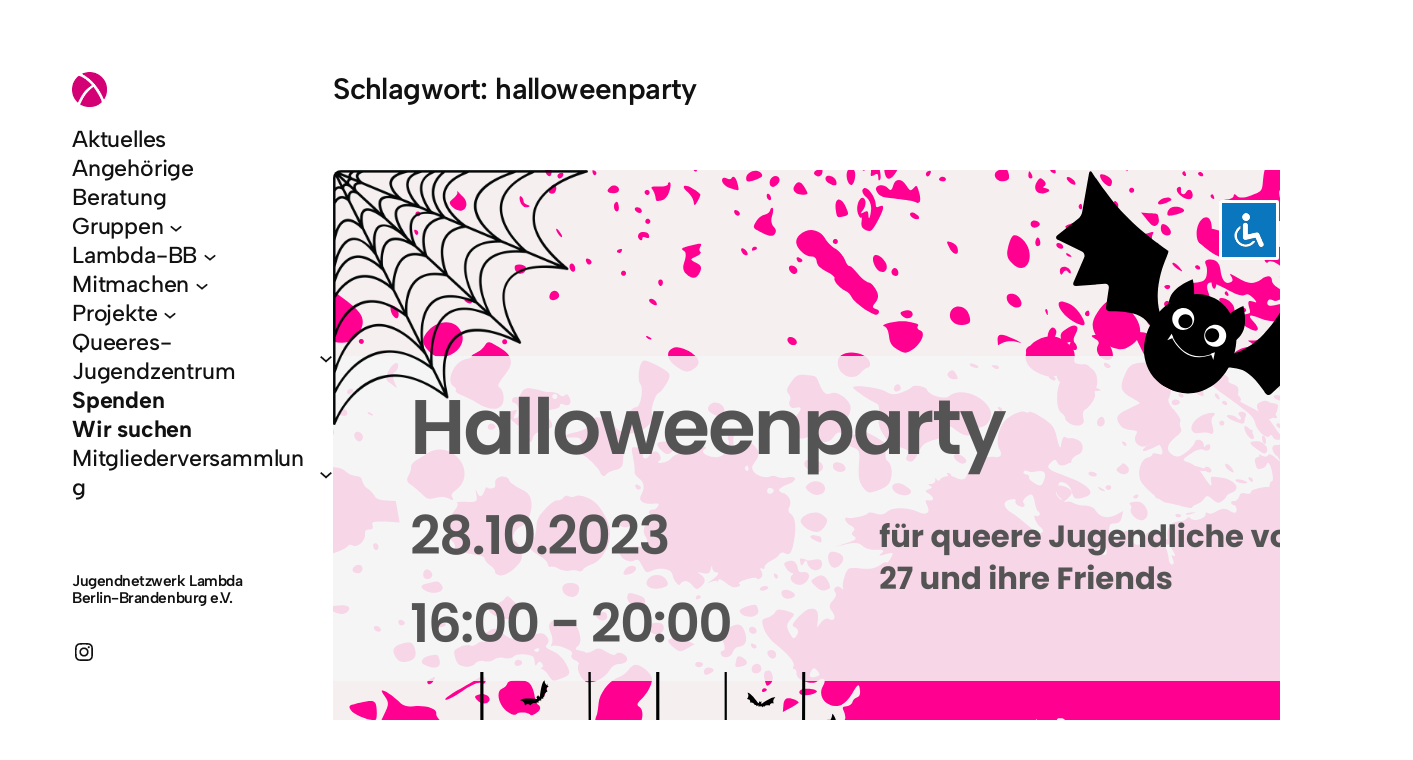

--- FILE ---
content_type: text/html; charset=UTF-8
request_url: https://lambda-bb.de/tag/halloweenparty/
body_size: 21682
content:
<!DOCTYPE html>
<html lang="de">
<head>
	<meta charset="UTF-8" />
	<meta name="viewport" content="width=device-width, initial-scale=1" />
<meta name='robots' content='max-image-preview:large' />
<title>halloweenparty &#8211; Jugendnetzwerk Lambda Berlin-Brandenburg e.V.</title>
<link rel="alternate" type="application/rss+xml" title="Jugendnetzwerk Lambda Berlin-Brandenburg e.V. &raquo; Feed" href="https://lambda-bb.de/feed/" />
<link rel="alternate" type="application/rss+xml" title="Jugendnetzwerk Lambda Berlin-Brandenburg e.V. &raquo; Kommentar-Feed" href="https://lambda-bb.de/comments/feed/" />
<link rel="alternate" type="application/rss+xml" title="Jugendnetzwerk Lambda Berlin-Brandenburg e.V. &raquo; halloweenparty Schlagwort-Feed" href="https://lambda-bb.de/tag/halloweenparty/feed/" />
<style id='wp-img-auto-sizes-contain-inline-css'>
img:is([sizes=auto i],[sizes^="auto," i]){contain-intrinsic-size:3000px 1500px}
/*# sourceURL=wp-img-auto-sizes-contain-inline-css */
</style>
<style id='wp-block-site-title-inline-css'>
.wp-block-site-title{box-sizing:border-box}.wp-block-site-title :where(a){color:inherit;font-family:inherit;font-size:inherit;font-style:inherit;font-weight:inherit;letter-spacing:inherit;line-height:inherit;text-decoration:inherit}
/*# sourceURL=https://lambda-bb.de/wp-includes/blocks/site-title/style.min.css */
</style>
<style id='wp-block-site-logo-inline-css'>
.wp-block-site-logo{box-sizing:border-box;line-height:0}.wp-block-site-logo a{display:inline-block;line-height:0}.wp-block-site-logo.is-default-size img{height:auto;width:120px}.wp-block-site-logo img{height:auto;max-width:100%}.wp-block-site-logo a,.wp-block-site-logo img{border-radius:inherit}.wp-block-site-logo.aligncenter{margin-left:auto;margin-right:auto;text-align:center}:root :where(.wp-block-site-logo.is-style-rounded){border-radius:9999px}
/*# sourceURL=https://lambda-bb.de/wp-includes/blocks/site-logo/style.min.css */
</style>
<style id='wp-block-group-inline-css'>
.wp-block-group{box-sizing:border-box}:where(.wp-block-group.wp-block-group-is-layout-constrained){position:relative}
/*# sourceURL=https://lambda-bb.de/wp-includes/blocks/group/style.min.css */
</style>
<style id='wp-block-navigation-link-inline-css'>
.wp-block-navigation .wp-block-navigation-item__label{overflow-wrap:break-word}.wp-block-navigation .wp-block-navigation-item__description{display:none}.link-ui-tools{outline:1px solid #f0f0f0;padding:8px}.link-ui-block-inserter{padding-top:8px}.link-ui-block-inserter__back{margin-left:8px;text-transform:uppercase}
/*# sourceURL=https://lambda-bb.de/wp-includes/blocks/navigation-link/style.min.css */
</style>
<link rel='stylesheet' id='wp-block-navigation-css' href='https://lambda-bb.de/wp-includes/blocks/navigation/style.min.css?ver=6.9' media='all' />
<style id='wp-block-separator-inline-css'>
@charset "UTF-8";.wp-block-separator{border:none;border-top:2px solid}:root :where(.wp-block-separator.is-style-dots){height:auto;line-height:1;text-align:center}:root :where(.wp-block-separator.is-style-dots):before{color:currentColor;content:"···";font-family:serif;font-size:1.5em;letter-spacing:2em;padding-left:2em}.wp-block-separator.is-style-dots{background:none!important;border:none!important}
/*# sourceURL=https://lambda-bb.de/wp-includes/blocks/separator/style.min.css */
</style>
<style id='wp-block-heading-inline-css'>
h1:where(.wp-block-heading).has-background,h2:where(.wp-block-heading).has-background,h3:where(.wp-block-heading).has-background,h4:where(.wp-block-heading).has-background,h5:where(.wp-block-heading).has-background,h6:where(.wp-block-heading).has-background{padding:1.25em 2.375em}h1.has-text-align-left[style*=writing-mode]:where([style*=vertical-lr]),h1.has-text-align-right[style*=writing-mode]:where([style*=vertical-rl]),h2.has-text-align-left[style*=writing-mode]:where([style*=vertical-lr]),h2.has-text-align-right[style*=writing-mode]:where([style*=vertical-rl]),h3.has-text-align-left[style*=writing-mode]:where([style*=vertical-lr]),h3.has-text-align-right[style*=writing-mode]:where([style*=vertical-rl]),h4.has-text-align-left[style*=writing-mode]:where([style*=vertical-lr]),h4.has-text-align-right[style*=writing-mode]:where([style*=vertical-rl]),h5.has-text-align-left[style*=writing-mode]:where([style*=vertical-lr]),h5.has-text-align-right[style*=writing-mode]:where([style*=vertical-rl]),h6.has-text-align-left[style*=writing-mode]:where([style*=vertical-lr]),h6.has-text-align-right[style*=writing-mode]:where([style*=vertical-rl]){rotate:180deg}
/*# sourceURL=https://lambda-bb.de/wp-includes/blocks/heading/style.min.css */
</style>
<style id='wp-block-social-links-inline-css'>
.wp-block-social-links{background:none;box-sizing:border-box;margin-left:0;padding-left:0;padding-right:0;text-indent:0}.wp-block-social-links .wp-social-link a,.wp-block-social-links .wp-social-link a:hover{border-bottom:0;box-shadow:none;text-decoration:none}.wp-block-social-links .wp-social-link svg{height:1em;width:1em}.wp-block-social-links .wp-social-link span:not(.screen-reader-text){font-size:.65em;margin-left:.5em;margin-right:.5em}.wp-block-social-links.has-small-icon-size{font-size:16px}.wp-block-social-links,.wp-block-social-links.has-normal-icon-size{font-size:24px}.wp-block-social-links.has-large-icon-size{font-size:36px}.wp-block-social-links.has-huge-icon-size{font-size:48px}.wp-block-social-links.aligncenter{display:flex;justify-content:center}.wp-block-social-links.alignright{justify-content:flex-end}.wp-block-social-link{border-radius:9999px;display:block}@media not (prefers-reduced-motion){.wp-block-social-link{transition:transform .1s ease}}.wp-block-social-link{height:auto}.wp-block-social-link a{align-items:center;display:flex;line-height:0}.wp-block-social-link:hover{transform:scale(1.1)}.wp-block-social-links .wp-block-social-link.wp-social-link{display:inline-block;margin:0;padding:0}.wp-block-social-links .wp-block-social-link.wp-social-link .wp-block-social-link-anchor,.wp-block-social-links .wp-block-social-link.wp-social-link .wp-block-social-link-anchor svg,.wp-block-social-links .wp-block-social-link.wp-social-link .wp-block-social-link-anchor:active,.wp-block-social-links .wp-block-social-link.wp-social-link .wp-block-social-link-anchor:hover,.wp-block-social-links .wp-block-social-link.wp-social-link .wp-block-social-link-anchor:visited{color:currentColor;fill:currentColor}:where(.wp-block-social-links:not(.is-style-logos-only)) .wp-social-link{background-color:#f0f0f0;color:#444}:where(.wp-block-social-links:not(.is-style-logos-only)) .wp-social-link-amazon{background-color:#f90;color:#fff}:where(.wp-block-social-links:not(.is-style-logos-only)) .wp-social-link-bandcamp{background-color:#1ea0c3;color:#fff}:where(.wp-block-social-links:not(.is-style-logos-only)) .wp-social-link-behance{background-color:#0757fe;color:#fff}:where(.wp-block-social-links:not(.is-style-logos-only)) .wp-social-link-bluesky{background-color:#0a7aff;color:#fff}:where(.wp-block-social-links:not(.is-style-logos-only)) .wp-social-link-codepen{background-color:#1e1f26;color:#fff}:where(.wp-block-social-links:not(.is-style-logos-only)) .wp-social-link-deviantart{background-color:#02e49b;color:#fff}:where(.wp-block-social-links:not(.is-style-logos-only)) .wp-social-link-discord{background-color:#5865f2;color:#fff}:where(.wp-block-social-links:not(.is-style-logos-only)) .wp-social-link-dribbble{background-color:#e94c89;color:#fff}:where(.wp-block-social-links:not(.is-style-logos-only)) .wp-social-link-dropbox{background-color:#4280ff;color:#fff}:where(.wp-block-social-links:not(.is-style-logos-only)) .wp-social-link-etsy{background-color:#f45800;color:#fff}:where(.wp-block-social-links:not(.is-style-logos-only)) .wp-social-link-facebook{background-color:#0866ff;color:#fff}:where(.wp-block-social-links:not(.is-style-logos-only)) .wp-social-link-fivehundredpx{background-color:#000;color:#fff}:where(.wp-block-social-links:not(.is-style-logos-only)) .wp-social-link-flickr{background-color:#0461dd;color:#fff}:where(.wp-block-social-links:not(.is-style-logos-only)) .wp-social-link-foursquare{background-color:#e65678;color:#fff}:where(.wp-block-social-links:not(.is-style-logos-only)) .wp-social-link-github{background-color:#24292d;color:#fff}:where(.wp-block-social-links:not(.is-style-logos-only)) .wp-social-link-goodreads{background-color:#eceadd;color:#382110}:where(.wp-block-social-links:not(.is-style-logos-only)) .wp-social-link-google{background-color:#ea4434;color:#fff}:where(.wp-block-social-links:not(.is-style-logos-only)) .wp-social-link-gravatar{background-color:#1d4fc4;color:#fff}:where(.wp-block-social-links:not(.is-style-logos-only)) .wp-social-link-instagram{background-color:#f00075;color:#fff}:where(.wp-block-social-links:not(.is-style-logos-only)) .wp-social-link-lastfm{background-color:#e21b24;color:#fff}:where(.wp-block-social-links:not(.is-style-logos-only)) .wp-social-link-linkedin{background-color:#0d66c2;color:#fff}:where(.wp-block-social-links:not(.is-style-logos-only)) .wp-social-link-mastodon{background-color:#3288d4;color:#fff}:where(.wp-block-social-links:not(.is-style-logos-only)) .wp-social-link-medium{background-color:#000;color:#fff}:where(.wp-block-social-links:not(.is-style-logos-only)) .wp-social-link-meetup{background-color:#f6405f;color:#fff}:where(.wp-block-social-links:not(.is-style-logos-only)) .wp-social-link-patreon{background-color:#000;color:#fff}:where(.wp-block-social-links:not(.is-style-logos-only)) .wp-social-link-pinterest{background-color:#e60122;color:#fff}:where(.wp-block-social-links:not(.is-style-logos-only)) .wp-social-link-pocket{background-color:#ef4155;color:#fff}:where(.wp-block-social-links:not(.is-style-logos-only)) .wp-social-link-reddit{background-color:#ff4500;color:#fff}:where(.wp-block-social-links:not(.is-style-logos-only)) .wp-social-link-skype{background-color:#0478d7;color:#fff}:where(.wp-block-social-links:not(.is-style-logos-only)) .wp-social-link-snapchat{background-color:#fefc00;color:#fff;stroke:#000}:where(.wp-block-social-links:not(.is-style-logos-only)) .wp-social-link-soundcloud{background-color:#ff5600;color:#fff}:where(.wp-block-social-links:not(.is-style-logos-only)) .wp-social-link-spotify{background-color:#1bd760;color:#fff}:where(.wp-block-social-links:not(.is-style-logos-only)) .wp-social-link-telegram{background-color:#2aabee;color:#fff}:where(.wp-block-social-links:not(.is-style-logos-only)) .wp-social-link-threads{background-color:#000;color:#fff}:where(.wp-block-social-links:not(.is-style-logos-only)) .wp-social-link-tiktok{background-color:#000;color:#fff}:where(.wp-block-social-links:not(.is-style-logos-only)) .wp-social-link-tumblr{background-color:#011835;color:#fff}:where(.wp-block-social-links:not(.is-style-logos-only)) .wp-social-link-twitch{background-color:#6440a4;color:#fff}:where(.wp-block-social-links:not(.is-style-logos-only)) .wp-social-link-twitter{background-color:#1da1f2;color:#fff}:where(.wp-block-social-links:not(.is-style-logos-only)) .wp-social-link-vimeo{background-color:#1eb7ea;color:#fff}:where(.wp-block-social-links:not(.is-style-logos-only)) .wp-social-link-vk{background-color:#4680c2;color:#fff}:where(.wp-block-social-links:not(.is-style-logos-only)) .wp-social-link-wordpress{background-color:#3499cd;color:#fff}:where(.wp-block-social-links:not(.is-style-logos-only)) .wp-social-link-whatsapp{background-color:#25d366;color:#fff}:where(.wp-block-social-links:not(.is-style-logos-only)) .wp-social-link-x{background-color:#000;color:#fff}:where(.wp-block-social-links:not(.is-style-logos-only)) .wp-social-link-yelp{background-color:#d32422;color:#fff}:where(.wp-block-social-links:not(.is-style-logos-only)) .wp-social-link-youtube{background-color:red;color:#fff}:where(.wp-block-social-links.is-style-logos-only) .wp-social-link{background:none}:where(.wp-block-social-links.is-style-logos-only) .wp-social-link svg{height:1.25em;width:1.25em}:where(.wp-block-social-links.is-style-logos-only) .wp-social-link-amazon{color:#f90}:where(.wp-block-social-links.is-style-logos-only) .wp-social-link-bandcamp{color:#1ea0c3}:where(.wp-block-social-links.is-style-logos-only) .wp-social-link-behance{color:#0757fe}:where(.wp-block-social-links.is-style-logos-only) .wp-social-link-bluesky{color:#0a7aff}:where(.wp-block-social-links.is-style-logos-only) .wp-social-link-codepen{color:#1e1f26}:where(.wp-block-social-links.is-style-logos-only) .wp-social-link-deviantart{color:#02e49b}:where(.wp-block-social-links.is-style-logos-only) .wp-social-link-discord{color:#5865f2}:where(.wp-block-social-links.is-style-logos-only) .wp-social-link-dribbble{color:#e94c89}:where(.wp-block-social-links.is-style-logos-only) .wp-social-link-dropbox{color:#4280ff}:where(.wp-block-social-links.is-style-logos-only) .wp-social-link-etsy{color:#f45800}:where(.wp-block-social-links.is-style-logos-only) .wp-social-link-facebook{color:#0866ff}:where(.wp-block-social-links.is-style-logos-only) .wp-social-link-fivehundredpx{color:#000}:where(.wp-block-social-links.is-style-logos-only) .wp-social-link-flickr{color:#0461dd}:where(.wp-block-social-links.is-style-logos-only) .wp-social-link-foursquare{color:#e65678}:where(.wp-block-social-links.is-style-logos-only) .wp-social-link-github{color:#24292d}:where(.wp-block-social-links.is-style-logos-only) .wp-social-link-goodreads{color:#382110}:where(.wp-block-social-links.is-style-logos-only) .wp-social-link-google{color:#ea4434}:where(.wp-block-social-links.is-style-logos-only) .wp-social-link-gravatar{color:#1d4fc4}:where(.wp-block-social-links.is-style-logos-only) .wp-social-link-instagram{color:#f00075}:where(.wp-block-social-links.is-style-logos-only) .wp-social-link-lastfm{color:#e21b24}:where(.wp-block-social-links.is-style-logos-only) .wp-social-link-linkedin{color:#0d66c2}:where(.wp-block-social-links.is-style-logos-only) .wp-social-link-mastodon{color:#3288d4}:where(.wp-block-social-links.is-style-logos-only) .wp-social-link-medium{color:#000}:where(.wp-block-social-links.is-style-logos-only) .wp-social-link-meetup{color:#f6405f}:where(.wp-block-social-links.is-style-logos-only) .wp-social-link-patreon{color:#000}:where(.wp-block-social-links.is-style-logos-only) .wp-social-link-pinterest{color:#e60122}:where(.wp-block-social-links.is-style-logos-only) .wp-social-link-pocket{color:#ef4155}:where(.wp-block-social-links.is-style-logos-only) .wp-social-link-reddit{color:#ff4500}:where(.wp-block-social-links.is-style-logos-only) .wp-social-link-skype{color:#0478d7}:where(.wp-block-social-links.is-style-logos-only) .wp-social-link-snapchat{color:#fff;stroke:#000}:where(.wp-block-social-links.is-style-logos-only) .wp-social-link-soundcloud{color:#ff5600}:where(.wp-block-social-links.is-style-logos-only) .wp-social-link-spotify{color:#1bd760}:where(.wp-block-social-links.is-style-logos-only) .wp-social-link-telegram{color:#2aabee}:where(.wp-block-social-links.is-style-logos-only) .wp-social-link-threads{color:#000}:where(.wp-block-social-links.is-style-logos-only) .wp-social-link-tiktok{color:#000}:where(.wp-block-social-links.is-style-logos-only) .wp-social-link-tumblr{color:#011835}:where(.wp-block-social-links.is-style-logos-only) .wp-social-link-twitch{color:#6440a4}:where(.wp-block-social-links.is-style-logos-only) .wp-social-link-twitter{color:#1da1f2}:where(.wp-block-social-links.is-style-logos-only) .wp-social-link-vimeo{color:#1eb7ea}:where(.wp-block-social-links.is-style-logos-only) .wp-social-link-vk{color:#4680c2}:where(.wp-block-social-links.is-style-logos-only) .wp-social-link-whatsapp{color:#25d366}:where(.wp-block-social-links.is-style-logos-only) .wp-social-link-wordpress{color:#3499cd}:where(.wp-block-social-links.is-style-logos-only) .wp-social-link-x{color:#000}:where(.wp-block-social-links.is-style-logos-only) .wp-social-link-yelp{color:#d32422}:where(.wp-block-social-links.is-style-logos-only) .wp-social-link-youtube{color:red}.wp-block-social-links.is-style-pill-shape .wp-social-link{width:auto}:root :where(.wp-block-social-links .wp-social-link a){padding:.25em}:root :where(.wp-block-social-links.is-style-logos-only .wp-social-link a){padding:0}:root :where(.wp-block-social-links.is-style-pill-shape .wp-social-link a){padding-left:.6666666667em;padding-right:.6666666667em}.wp-block-social-links:not(.has-icon-color):not(.has-icon-background-color) .wp-social-link-snapchat .wp-block-social-link-label{color:#000}
/*# sourceURL=https://lambda-bb.de/wp-includes/blocks/social-links/style.min.css */
</style>
<style id='wp-block-query-title-inline-css'>
.wp-block-query-title{box-sizing:border-box}
/*# sourceURL=https://lambda-bb.de/wp-includes/blocks/query-title/style.min.css */
</style>
<style id='wp-block-post-featured-image-inline-css'>
.wp-block-post-featured-image{margin-left:0;margin-right:0}.wp-block-post-featured-image a{display:block;height:100%}.wp-block-post-featured-image :where(img){box-sizing:border-box;height:auto;max-width:100%;vertical-align:bottom;width:100%}.wp-block-post-featured-image.alignfull img,.wp-block-post-featured-image.alignwide img{width:100%}.wp-block-post-featured-image .wp-block-post-featured-image__overlay.has-background-dim{background-color:#000;inset:0;position:absolute}.wp-block-post-featured-image{position:relative}.wp-block-post-featured-image .wp-block-post-featured-image__overlay.has-background-gradient{background-color:initial}.wp-block-post-featured-image .wp-block-post-featured-image__overlay.has-background-dim-0{opacity:0}.wp-block-post-featured-image .wp-block-post-featured-image__overlay.has-background-dim-10{opacity:.1}.wp-block-post-featured-image .wp-block-post-featured-image__overlay.has-background-dim-20{opacity:.2}.wp-block-post-featured-image .wp-block-post-featured-image__overlay.has-background-dim-30{opacity:.3}.wp-block-post-featured-image .wp-block-post-featured-image__overlay.has-background-dim-40{opacity:.4}.wp-block-post-featured-image .wp-block-post-featured-image__overlay.has-background-dim-50{opacity:.5}.wp-block-post-featured-image .wp-block-post-featured-image__overlay.has-background-dim-60{opacity:.6}.wp-block-post-featured-image .wp-block-post-featured-image__overlay.has-background-dim-70{opacity:.7}.wp-block-post-featured-image .wp-block-post-featured-image__overlay.has-background-dim-80{opacity:.8}.wp-block-post-featured-image .wp-block-post-featured-image__overlay.has-background-dim-90{opacity:.9}.wp-block-post-featured-image .wp-block-post-featured-image__overlay.has-background-dim-100{opacity:1}.wp-block-post-featured-image:where(.alignleft,.alignright){width:100%}
/*# sourceURL=https://lambda-bb.de/wp-includes/blocks/post-featured-image/style.min.css */
</style>
<style id='wp-block-post-date-inline-css'>
.wp-block-post-date{box-sizing:border-box}
/*# sourceURL=https://lambda-bb.de/wp-includes/blocks/post-date/style.min.css */
</style>
<style id='wp-block-post-title-inline-css'>
.wp-block-post-title{box-sizing:border-box;word-break:break-word}.wp-block-post-title :where(a){display:inline-block;font-family:inherit;font-size:inherit;font-style:inherit;font-weight:inherit;letter-spacing:inherit;line-height:inherit;text-decoration:inherit}
/*# sourceURL=https://lambda-bb.de/wp-includes/blocks/post-title/style.min.css */
</style>
<style id='wp-block-post-template-inline-css'>
.wp-block-post-template{box-sizing:border-box;list-style:none;margin-bottom:0;margin-top:0;max-width:100%;padding:0}.wp-block-post-template.is-flex-container{display:flex;flex-direction:row;flex-wrap:wrap;gap:1.25em}.wp-block-post-template.is-flex-container>li{margin:0;width:100%}@media (min-width:600px){.wp-block-post-template.is-flex-container.is-flex-container.columns-2>li{width:calc(50% - .625em)}.wp-block-post-template.is-flex-container.is-flex-container.columns-3>li{width:calc(33.33333% - .83333em)}.wp-block-post-template.is-flex-container.is-flex-container.columns-4>li{width:calc(25% - .9375em)}.wp-block-post-template.is-flex-container.is-flex-container.columns-5>li{width:calc(20% - 1em)}.wp-block-post-template.is-flex-container.is-flex-container.columns-6>li{width:calc(16.66667% - 1.04167em)}}@media (max-width:600px){.wp-block-post-template-is-layout-grid.wp-block-post-template-is-layout-grid.wp-block-post-template-is-layout-grid.wp-block-post-template-is-layout-grid{grid-template-columns:1fr}}.wp-block-post-template-is-layout-constrained>li>.alignright,.wp-block-post-template-is-layout-flow>li>.alignright{float:right;margin-inline-end:0;margin-inline-start:2em}.wp-block-post-template-is-layout-constrained>li>.alignleft,.wp-block-post-template-is-layout-flow>li>.alignleft{float:left;margin-inline-end:2em;margin-inline-start:0}.wp-block-post-template-is-layout-constrained>li>.aligncenter,.wp-block-post-template-is-layout-flow>li>.aligncenter{margin-inline-end:auto;margin-inline-start:auto}
/*# sourceURL=https://lambda-bb.de/wp-includes/blocks/post-template/style.min.css */
</style>
<style id='wp-block-search-inline-css'>
.wp-block-search__button{margin-left:10px;word-break:normal}.wp-block-search__button.has-icon{line-height:0}.wp-block-search__button svg{height:1.25em;min-height:24px;min-width:24px;width:1.25em;fill:currentColor;vertical-align:text-bottom}:where(.wp-block-search__button){border:1px solid #ccc;padding:6px 10px}.wp-block-search__inside-wrapper{display:flex;flex:auto;flex-wrap:nowrap;max-width:100%}.wp-block-search__label{width:100%}.wp-block-search.wp-block-search__button-only .wp-block-search__button{box-sizing:border-box;display:flex;flex-shrink:0;justify-content:center;margin-left:0;max-width:100%}.wp-block-search.wp-block-search__button-only .wp-block-search__inside-wrapper{min-width:0!important;transition-property:width}.wp-block-search.wp-block-search__button-only .wp-block-search__input{flex-basis:100%;transition-duration:.3s}.wp-block-search.wp-block-search__button-only.wp-block-search__searchfield-hidden,.wp-block-search.wp-block-search__button-only.wp-block-search__searchfield-hidden .wp-block-search__inside-wrapper{overflow:hidden}.wp-block-search.wp-block-search__button-only.wp-block-search__searchfield-hidden .wp-block-search__input{border-left-width:0!important;border-right-width:0!important;flex-basis:0;flex-grow:0;margin:0;min-width:0!important;padding-left:0!important;padding-right:0!important;width:0!important}:where(.wp-block-search__input){appearance:none;border:1px solid #949494;flex-grow:1;font-family:inherit;font-size:inherit;font-style:inherit;font-weight:inherit;letter-spacing:inherit;line-height:inherit;margin-left:0;margin-right:0;min-width:3rem;padding:8px;text-decoration:unset!important;text-transform:inherit}:where(.wp-block-search__button-inside .wp-block-search__inside-wrapper){background-color:#fff;border:1px solid #949494;box-sizing:border-box;padding:4px}:where(.wp-block-search__button-inside .wp-block-search__inside-wrapper) .wp-block-search__input{border:none;border-radius:0;padding:0 4px}:where(.wp-block-search__button-inside .wp-block-search__inside-wrapper) .wp-block-search__input:focus{outline:none}:where(.wp-block-search__button-inside .wp-block-search__inside-wrapper) :where(.wp-block-search__button){padding:4px 8px}.wp-block-search.aligncenter .wp-block-search__inside-wrapper{margin:auto}.wp-block[data-align=right] .wp-block-search.wp-block-search__button-only .wp-block-search__inside-wrapper{float:right}
/*# sourceURL=https://lambda-bb.de/wp-includes/blocks/search/style.min.css */
</style>
<style id='wp-block-image-inline-css'>
.wp-block-image>a,.wp-block-image>figure>a{display:inline-block}.wp-block-image img{box-sizing:border-box;height:auto;max-width:100%;vertical-align:bottom}@media not (prefers-reduced-motion){.wp-block-image img.hide{visibility:hidden}.wp-block-image img.show{animation:show-content-image .4s}}.wp-block-image[style*=border-radius] img,.wp-block-image[style*=border-radius]>a{border-radius:inherit}.wp-block-image.has-custom-border img{box-sizing:border-box}.wp-block-image.aligncenter{text-align:center}.wp-block-image.alignfull>a,.wp-block-image.alignwide>a{width:100%}.wp-block-image.alignfull img,.wp-block-image.alignwide img{height:auto;width:100%}.wp-block-image .aligncenter,.wp-block-image .alignleft,.wp-block-image .alignright,.wp-block-image.aligncenter,.wp-block-image.alignleft,.wp-block-image.alignright{display:table}.wp-block-image .aligncenter>figcaption,.wp-block-image .alignleft>figcaption,.wp-block-image .alignright>figcaption,.wp-block-image.aligncenter>figcaption,.wp-block-image.alignleft>figcaption,.wp-block-image.alignright>figcaption{caption-side:bottom;display:table-caption}.wp-block-image .alignleft{float:left;margin:.5em 1em .5em 0}.wp-block-image .alignright{float:right;margin:.5em 0 .5em 1em}.wp-block-image .aligncenter{margin-left:auto;margin-right:auto}.wp-block-image :where(figcaption){margin-bottom:1em;margin-top:.5em}.wp-block-image.is-style-circle-mask img{border-radius:9999px}@supports ((-webkit-mask-image:none) or (mask-image:none)) or (-webkit-mask-image:none){.wp-block-image.is-style-circle-mask img{border-radius:0;-webkit-mask-image:url('data:image/svg+xml;utf8,<svg viewBox="0 0 100 100" xmlns="http://www.w3.org/2000/svg"><circle cx="50" cy="50" r="50"/></svg>');mask-image:url('data:image/svg+xml;utf8,<svg viewBox="0 0 100 100" xmlns="http://www.w3.org/2000/svg"><circle cx="50" cy="50" r="50"/></svg>');mask-mode:alpha;-webkit-mask-position:center;mask-position:center;-webkit-mask-repeat:no-repeat;mask-repeat:no-repeat;-webkit-mask-size:contain;mask-size:contain}}:root :where(.wp-block-image.is-style-rounded img,.wp-block-image .is-style-rounded img){border-radius:9999px}.wp-block-image figure{margin:0}.wp-lightbox-container{display:flex;flex-direction:column;position:relative}.wp-lightbox-container img{cursor:zoom-in}.wp-lightbox-container img:hover+button{opacity:1}.wp-lightbox-container button{align-items:center;backdrop-filter:blur(16px) saturate(180%);background-color:#5a5a5a40;border:none;border-radius:4px;cursor:zoom-in;display:flex;height:20px;justify-content:center;opacity:0;padding:0;position:absolute;right:16px;text-align:center;top:16px;width:20px;z-index:100}@media not (prefers-reduced-motion){.wp-lightbox-container button{transition:opacity .2s ease}}.wp-lightbox-container button:focus-visible{outline:3px auto #5a5a5a40;outline:3px auto -webkit-focus-ring-color;outline-offset:3px}.wp-lightbox-container button:hover{cursor:pointer;opacity:1}.wp-lightbox-container button:focus{opacity:1}.wp-lightbox-container button:focus,.wp-lightbox-container button:hover,.wp-lightbox-container button:not(:hover):not(:active):not(.has-background){background-color:#5a5a5a40;border:none}.wp-lightbox-overlay{box-sizing:border-box;cursor:zoom-out;height:100vh;left:0;overflow:hidden;position:fixed;top:0;visibility:hidden;width:100%;z-index:100000}.wp-lightbox-overlay .close-button{align-items:center;cursor:pointer;display:flex;justify-content:center;min-height:40px;min-width:40px;padding:0;position:absolute;right:calc(env(safe-area-inset-right) + 16px);top:calc(env(safe-area-inset-top) + 16px);z-index:5000000}.wp-lightbox-overlay .close-button:focus,.wp-lightbox-overlay .close-button:hover,.wp-lightbox-overlay .close-button:not(:hover):not(:active):not(.has-background){background:none;border:none}.wp-lightbox-overlay .lightbox-image-container{height:var(--wp--lightbox-container-height);left:50%;overflow:hidden;position:absolute;top:50%;transform:translate(-50%,-50%);transform-origin:top left;width:var(--wp--lightbox-container-width);z-index:9999999999}.wp-lightbox-overlay .wp-block-image{align-items:center;box-sizing:border-box;display:flex;height:100%;justify-content:center;margin:0;position:relative;transform-origin:0 0;width:100%;z-index:3000000}.wp-lightbox-overlay .wp-block-image img{height:var(--wp--lightbox-image-height);min-height:var(--wp--lightbox-image-height);min-width:var(--wp--lightbox-image-width);width:var(--wp--lightbox-image-width)}.wp-lightbox-overlay .wp-block-image figcaption{display:none}.wp-lightbox-overlay button{background:none;border:none}.wp-lightbox-overlay .scrim{background-color:#fff;height:100%;opacity:.9;position:absolute;width:100%;z-index:2000000}.wp-lightbox-overlay.active{visibility:visible}@media not (prefers-reduced-motion){.wp-lightbox-overlay.active{animation:turn-on-visibility .25s both}.wp-lightbox-overlay.active img{animation:turn-on-visibility .35s both}.wp-lightbox-overlay.show-closing-animation:not(.active){animation:turn-off-visibility .35s both}.wp-lightbox-overlay.show-closing-animation:not(.active) img{animation:turn-off-visibility .25s both}.wp-lightbox-overlay.zoom.active{animation:none;opacity:1;visibility:visible}.wp-lightbox-overlay.zoom.active .lightbox-image-container{animation:lightbox-zoom-in .4s}.wp-lightbox-overlay.zoom.active .lightbox-image-container img{animation:none}.wp-lightbox-overlay.zoom.active .scrim{animation:turn-on-visibility .4s forwards}.wp-lightbox-overlay.zoom.show-closing-animation:not(.active){animation:none}.wp-lightbox-overlay.zoom.show-closing-animation:not(.active) .lightbox-image-container{animation:lightbox-zoom-out .4s}.wp-lightbox-overlay.zoom.show-closing-animation:not(.active) .lightbox-image-container img{animation:none}.wp-lightbox-overlay.zoom.show-closing-animation:not(.active) .scrim{animation:turn-off-visibility .4s forwards}}@keyframes show-content-image{0%{visibility:hidden}99%{visibility:hidden}to{visibility:visible}}@keyframes turn-on-visibility{0%{opacity:0}to{opacity:1}}@keyframes turn-off-visibility{0%{opacity:1;visibility:visible}99%{opacity:0;visibility:visible}to{opacity:0;visibility:hidden}}@keyframes lightbox-zoom-in{0%{transform:translate(calc((-100vw + var(--wp--lightbox-scrollbar-width))/2 + var(--wp--lightbox-initial-left-position)),calc(-50vh + var(--wp--lightbox-initial-top-position))) scale(var(--wp--lightbox-scale))}to{transform:translate(-50%,-50%) scale(1)}}@keyframes lightbox-zoom-out{0%{transform:translate(-50%,-50%) scale(1);visibility:visible}99%{visibility:visible}to{transform:translate(calc((-100vw + var(--wp--lightbox-scrollbar-width))/2 + var(--wp--lightbox-initial-left-position)),calc(-50vh + var(--wp--lightbox-initial-top-position))) scale(var(--wp--lightbox-scale));visibility:hidden}}
/*# sourceURL=https://lambda-bb.de/wp-includes/blocks/image/style.min.css */
</style>
<style id='wp-block-paragraph-inline-css'>
.is-small-text{font-size:.875em}.is-regular-text{font-size:1em}.is-large-text{font-size:2.25em}.is-larger-text{font-size:3em}.has-drop-cap:not(:focus):first-letter{float:left;font-size:8.4em;font-style:normal;font-weight:100;line-height:.68;margin:.05em .1em 0 0;text-transform:uppercase}body.rtl .has-drop-cap:not(:focus):first-letter{float:none;margin-left:.1em}p.has-drop-cap.has-background{overflow:hidden}:root :where(p.has-background){padding:1.25em 2.375em}:where(p.has-text-color:not(.has-link-color)) a{color:inherit}p.has-text-align-left[style*="writing-mode:vertical-lr"],p.has-text-align-right[style*="writing-mode:vertical-rl"]{rotate:180deg}
/*# sourceURL=https://lambda-bb.de/wp-includes/blocks/paragraph/style.min.css */
</style>
<link rel='stylesheet' id='wp-block-gallery-css' href='https://lambda-bb.de/wp-includes/blocks/gallery/style.min.css?ver=6.9' media='all' />
<style id='wp-block-button-inline-css'>
.wp-block-button__link{align-content:center;box-sizing:border-box;cursor:pointer;display:inline-block;height:100%;text-align:center;word-break:break-word}.wp-block-button__link.aligncenter{text-align:center}.wp-block-button__link.alignright{text-align:right}:where(.wp-block-button__link){border-radius:9999px;box-shadow:none;padding:calc(.667em + 2px) calc(1.333em + 2px);text-decoration:none}.wp-block-button[style*=text-decoration] .wp-block-button__link{text-decoration:inherit}.wp-block-buttons>.wp-block-button.has-custom-width{max-width:none}.wp-block-buttons>.wp-block-button.has-custom-width .wp-block-button__link{width:100%}.wp-block-buttons>.wp-block-button.has-custom-font-size .wp-block-button__link{font-size:inherit}.wp-block-buttons>.wp-block-button.wp-block-button__width-25{width:calc(25% - var(--wp--style--block-gap, .5em)*.75)}.wp-block-buttons>.wp-block-button.wp-block-button__width-50{width:calc(50% - var(--wp--style--block-gap, .5em)*.5)}.wp-block-buttons>.wp-block-button.wp-block-button__width-75{width:calc(75% - var(--wp--style--block-gap, .5em)*.25)}.wp-block-buttons>.wp-block-button.wp-block-button__width-100{flex-basis:100%;width:100%}.wp-block-buttons.is-vertical>.wp-block-button.wp-block-button__width-25{width:25%}.wp-block-buttons.is-vertical>.wp-block-button.wp-block-button__width-50{width:50%}.wp-block-buttons.is-vertical>.wp-block-button.wp-block-button__width-75{width:75%}.wp-block-button.is-style-squared,.wp-block-button__link.wp-block-button.is-style-squared{border-radius:0}.wp-block-button.no-border-radius,.wp-block-button__link.no-border-radius{border-radius:0!important}:root :where(.wp-block-button .wp-block-button__link.is-style-outline),:root :where(.wp-block-button.is-style-outline>.wp-block-button__link){border:2px solid;padding:.667em 1.333em}:root :where(.wp-block-button .wp-block-button__link.is-style-outline:not(.has-text-color)),:root :where(.wp-block-button.is-style-outline>.wp-block-button__link:not(.has-text-color)){color:currentColor}:root :where(.wp-block-button .wp-block-button__link.is-style-outline:not(.has-background)),:root :where(.wp-block-button.is-style-outline>.wp-block-button__link:not(.has-background)){background-color:initial;background-image:none}
/*# sourceURL=https://lambda-bb.de/wp-includes/blocks/button/style.min.css */
</style>
<style id='wp-block-buttons-inline-css'>
.wp-block-buttons{box-sizing:border-box}.wp-block-buttons.is-vertical{flex-direction:column}.wp-block-buttons.is-vertical>.wp-block-button:last-child{margin-bottom:0}.wp-block-buttons>.wp-block-button{display:inline-block;margin:0}.wp-block-buttons.is-content-justification-left{justify-content:flex-start}.wp-block-buttons.is-content-justification-left.is-vertical{align-items:flex-start}.wp-block-buttons.is-content-justification-center{justify-content:center}.wp-block-buttons.is-content-justification-center.is-vertical{align-items:center}.wp-block-buttons.is-content-justification-right{justify-content:flex-end}.wp-block-buttons.is-content-justification-right.is-vertical{align-items:flex-end}.wp-block-buttons.is-content-justification-space-between{justify-content:space-between}.wp-block-buttons.aligncenter{text-align:center}.wp-block-buttons:not(.is-content-justification-space-between,.is-content-justification-right,.is-content-justification-left,.is-content-justification-center) .wp-block-button.aligncenter{margin-left:auto;margin-right:auto;width:100%}.wp-block-buttons[style*=text-decoration] .wp-block-button,.wp-block-buttons[style*=text-decoration] .wp-block-button__link{text-decoration:inherit}.wp-block-buttons.has-custom-font-size .wp-block-button__link{font-size:inherit}.wp-block-buttons .wp-block-button__link{width:100%}.wp-block-button.aligncenter{text-align:center}
/*# sourceURL=https://lambda-bb.de/wp-includes/blocks/buttons/style.min.css */
</style>
<style id='wp-block-columns-inline-css'>
.wp-block-columns{box-sizing:border-box;display:flex;flex-wrap:wrap!important}@media (min-width:782px){.wp-block-columns{flex-wrap:nowrap!important}}.wp-block-columns{align-items:normal!important}.wp-block-columns.are-vertically-aligned-top{align-items:flex-start}.wp-block-columns.are-vertically-aligned-center{align-items:center}.wp-block-columns.are-vertically-aligned-bottom{align-items:flex-end}@media (max-width:781px){.wp-block-columns:not(.is-not-stacked-on-mobile)>.wp-block-column{flex-basis:100%!important}}@media (min-width:782px){.wp-block-columns:not(.is-not-stacked-on-mobile)>.wp-block-column{flex-basis:0;flex-grow:1}.wp-block-columns:not(.is-not-stacked-on-mobile)>.wp-block-column[style*=flex-basis]{flex-grow:0}}.wp-block-columns.is-not-stacked-on-mobile{flex-wrap:nowrap!important}.wp-block-columns.is-not-stacked-on-mobile>.wp-block-column{flex-basis:0;flex-grow:1}.wp-block-columns.is-not-stacked-on-mobile>.wp-block-column[style*=flex-basis]{flex-grow:0}:where(.wp-block-columns){margin-bottom:1.75em}:where(.wp-block-columns.has-background){padding:1.25em 2.375em}.wp-block-column{flex-grow:1;min-width:0;overflow-wrap:break-word;word-break:break-word}.wp-block-column.is-vertically-aligned-top{align-self:flex-start}.wp-block-column.is-vertically-aligned-center{align-self:center}.wp-block-column.is-vertically-aligned-bottom{align-self:flex-end}.wp-block-column.is-vertically-aligned-stretch{align-self:stretch}.wp-block-column.is-vertically-aligned-bottom,.wp-block-column.is-vertically-aligned-center,.wp-block-column.is-vertically-aligned-top{width:100%}
/*# sourceURL=https://lambda-bb.de/wp-includes/blocks/columns/style.min.css */
</style>
<style id='wp-emoji-styles-inline-css'>

	img.wp-smiley, img.emoji {
		display: inline !important;
		border: none !important;
		box-shadow: none !important;
		height: 1em !important;
		width: 1em !important;
		margin: 0 0.07em !important;
		vertical-align: -0.1em !important;
		background: none !important;
		padding: 0 !important;
	}
/*# sourceURL=wp-emoji-styles-inline-css */
</style>
<style id='wp-block-library-inline-css'>
:root{--wp-block-synced-color:#7a00df;--wp-block-synced-color--rgb:122,0,223;--wp-bound-block-color:var(--wp-block-synced-color);--wp-editor-canvas-background:#ddd;--wp-admin-theme-color:#007cba;--wp-admin-theme-color--rgb:0,124,186;--wp-admin-theme-color-darker-10:#006ba1;--wp-admin-theme-color-darker-10--rgb:0,107,160.5;--wp-admin-theme-color-darker-20:#005a87;--wp-admin-theme-color-darker-20--rgb:0,90,135;--wp-admin-border-width-focus:2px}@media (min-resolution:192dpi){:root{--wp-admin-border-width-focus:1.5px}}.wp-element-button{cursor:pointer}:root .has-very-light-gray-background-color{background-color:#eee}:root .has-very-dark-gray-background-color{background-color:#313131}:root .has-very-light-gray-color{color:#eee}:root .has-very-dark-gray-color{color:#313131}:root .has-vivid-green-cyan-to-vivid-cyan-blue-gradient-background{background:linear-gradient(135deg,#00d084,#0693e3)}:root .has-purple-crush-gradient-background{background:linear-gradient(135deg,#34e2e4,#4721fb 50%,#ab1dfe)}:root .has-hazy-dawn-gradient-background{background:linear-gradient(135deg,#faaca8,#dad0ec)}:root .has-subdued-olive-gradient-background{background:linear-gradient(135deg,#fafae1,#67a671)}:root .has-atomic-cream-gradient-background{background:linear-gradient(135deg,#fdd79a,#004a59)}:root .has-nightshade-gradient-background{background:linear-gradient(135deg,#330968,#31cdcf)}:root .has-midnight-gradient-background{background:linear-gradient(135deg,#020381,#2874fc)}:root{--wp--preset--font-size--normal:16px;--wp--preset--font-size--huge:42px}.has-regular-font-size{font-size:1em}.has-larger-font-size{font-size:2.625em}.has-normal-font-size{font-size:var(--wp--preset--font-size--normal)}.has-huge-font-size{font-size:var(--wp--preset--font-size--huge)}.has-text-align-center{text-align:center}.has-text-align-left{text-align:left}.has-text-align-right{text-align:right}.has-fit-text{white-space:nowrap!important}#end-resizable-editor-section{display:none}.aligncenter{clear:both}.items-justified-left{justify-content:flex-start}.items-justified-center{justify-content:center}.items-justified-right{justify-content:flex-end}.items-justified-space-between{justify-content:space-between}.screen-reader-text{border:0;clip-path:inset(50%);height:1px;margin:-1px;overflow:hidden;padding:0;position:absolute;width:1px;word-wrap:normal!important}.screen-reader-text:focus{background-color:#ddd;clip-path:none;color:#444;display:block;font-size:1em;height:auto;left:5px;line-height:normal;padding:15px 23px 14px;text-decoration:none;top:5px;width:auto;z-index:100000}html :where(.has-border-color){border-style:solid}html :where([style*=border-top-color]){border-top-style:solid}html :where([style*=border-right-color]){border-right-style:solid}html :where([style*=border-bottom-color]){border-bottom-style:solid}html :where([style*=border-left-color]){border-left-style:solid}html :where([style*=border-width]){border-style:solid}html :where([style*=border-top-width]){border-top-style:solid}html :where([style*=border-right-width]){border-right-style:solid}html :where([style*=border-bottom-width]){border-bottom-style:solid}html :where([style*=border-left-width]){border-left-style:solid}html :where(img[class*=wp-image-]){height:auto;max-width:100%}:where(figure){margin:0 0 1em}html :where(.is-position-sticky){--wp-admin--admin-bar--position-offset:var(--wp-admin--admin-bar--height,0px)}@media screen and (max-width:600px){html :where(.is-position-sticky){--wp-admin--admin-bar--position-offset:0px}}
/*# sourceURL=/wp-includes/css/dist/block-library/common.min.css */
</style>
<style id='global-styles-inline-css'>
:root{--wp--preset--aspect-ratio--square: 1;--wp--preset--aspect-ratio--4-3: 4/3;--wp--preset--aspect-ratio--3-4: 3/4;--wp--preset--aspect-ratio--3-2: 3/2;--wp--preset--aspect-ratio--2-3: 2/3;--wp--preset--aspect-ratio--16-9: 16/9;--wp--preset--aspect-ratio--9-16: 9/16;--wp--preset--color--black: #000000;--wp--preset--color--cyan-bluish-gray: #abb8c3;--wp--preset--color--white: #ffffff;--wp--preset--color--pale-pink: #f78da7;--wp--preset--color--vivid-red: #cf2e2e;--wp--preset--color--luminous-vivid-orange: #ff6900;--wp--preset--color--luminous-vivid-amber: #fcb900;--wp--preset--color--light-green-cyan: #7bdcb5;--wp--preset--color--vivid-green-cyan: #00d084;--wp--preset--color--pale-cyan-blue: #8ed1fc;--wp--preset--color--vivid-cyan-blue: #0693e3;--wp--preset--color--vivid-purple: #9b51e0;--wp--preset--color--foreground: #111111;--wp--preset--color--background: #FFFFFF;--wp--preset--color--primary: #5857FF;--wp--preset--color--secondary: #6B6A6A;--wp--preset--color--tertiary: #E2E2E2;--wp--preset--color--quaternary: #F3F2F2;--wp--preset--gradient--vivid-cyan-blue-to-vivid-purple: linear-gradient(135deg,rgb(6,147,227) 0%,rgb(155,81,224) 100%);--wp--preset--gradient--light-green-cyan-to-vivid-green-cyan: linear-gradient(135deg,rgb(122,220,180) 0%,rgb(0,208,130) 100%);--wp--preset--gradient--luminous-vivid-amber-to-luminous-vivid-orange: linear-gradient(135deg,rgb(252,185,0) 0%,rgb(255,105,0) 100%);--wp--preset--gradient--luminous-vivid-orange-to-vivid-red: linear-gradient(135deg,rgb(255,105,0) 0%,rgb(207,46,46) 100%);--wp--preset--gradient--very-light-gray-to-cyan-bluish-gray: linear-gradient(135deg,rgb(238,238,238) 0%,rgb(169,184,195) 100%);--wp--preset--gradient--cool-to-warm-spectrum: linear-gradient(135deg,rgb(74,234,220) 0%,rgb(151,120,209) 20%,rgb(207,42,186) 40%,rgb(238,44,130) 60%,rgb(251,105,98) 80%,rgb(254,248,76) 100%);--wp--preset--gradient--blush-light-purple: linear-gradient(135deg,rgb(255,206,236) 0%,rgb(152,150,240) 100%);--wp--preset--gradient--blush-bordeaux: linear-gradient(135deg,rgb(254,205,165) 0%,rgb(254,45,45) 50%,rgb(107,0,62) 100%);--wp--preset--gradient--luminous-dusk: linear-gradient(135deg,rgb(255,203,112) 0%,rgb(199,81,192) 50%,rgb(65,88,208) 100%);--wp--preset--gradient--pale-ocean: linear-gradient(135deg,rgb(255,245,203) 0%,rgb(182,227,212) 50%,rgb(51,167,181) 100%);--wp--preset--gradient--electric-grass: linear-gradient(135deg,rgb(202,248,128) 0%,rgb(113,206,126) 100%);--wp--preset--gradient--midnight: linear-gradient(135deg,rgb(2,3,129) 0%,rgb(40,116,252) 100%);--wp--preset--gradient--foreground-to-background: linear-gradient(160deg, var(--wp--preset--color--foreground), var(--wp--preset--color--background));--wp--preset--gradient--foreground-to-primary: linear-gradient(160deg, var(--wp--preset--color--foreground), var(--wp--preset--color--primary));--wp--preset--gradient--foreground-to-secondary: linear-gradient(160deg, var(--wp--preset--color--foreground), var(--wp--preset--color--secondary));--wp--preset--gradient--foreground-to-quaternary: linear-gradient(160deg, var(--wp--preset--color--foreground), var(--wp--preset--color--quaternary));--wp--preset--gradient--foreground-to-tertiary: linear-gradient(160deg, var(--wp--preset--color--foreground), var(--wp--preset--color--tertiary));--wp--preset--gradient--background-to-foreground: linear-gradient(160deg, var(--wp--preset--color--background), var(--wp--preset--color--foreground));--wp--preset--gradient--background-to-primary: linear-gradient(160deg, var(--wp--preset--color--background), var(--wp--preset--color--primary));--wp--preset--gradient--background-to-secondary: linear-gradient(160deg, var(--wp--preset--color--background), var(--wp--preset--color--secondary));--wp--preset--gradient--background-to-quaternary: linear-gradient(160deg, var(--wp--preset--color--background), var(--wp--preset--color--quaternary));--wp--preset--gradient--background-to-tertiary: linear-gradient(160deg, var(--wp--preset--color--background), var(--wp--preset--color--tertiary));--wp--preset--gradient--primary-to-background: linear-gradient(160deg, var(--wp--preset--color--primary), var(--wp--preset--color--background));--wp--preset--gradient--primary-to-foreground: linear-gradient(160deg, var(--wp--preset--color--primary), var(--wp--preset--color--foreground));--wp--preset--gradient--primary-to-secondary: linear-gradient(160deg, var(--wp--preset--color--primary), var(--wp--preset--color--secondary));--wp--preset--gradient--primary-to-quaternary: linear-gradient(160deg, var(--wp--preset--color--primary), var(--wp--preset--color--quaternary));--wp--preset--gradient--primary-to-tertiary: linear-gradient(160deg, var(--wp--preset--color--primary), var(--wp--preset--color--tertiary));--wp--preset--gradient--secondary-to-background: linear-gradient(160deg, var(--wp--preset--color--secondary), var(--wp--preset--color--background));--wp--preset--gradient--secondary-to-foreground: linear-gradient(160deg, var(--wp--preset--color--secondary), var(--wp--preset--color--foreground));--wp--preset--gradient--secondary-to-primary: linear-gradient(160deg, var(--wp--preset--color--secondary), var(--wp--preset--color--primary));--wp--preset--gradient--secondary-to-quaternary: linear-gradient(160deg, var(--wp--preset--color--secondary), var(--wp--preset--color--quaternary));--wp--preset--gradient--secondary-to-tertiary: linear-gradient(160deg, var(--wp--preset--color--secondary), var(--wp--preset--color--tertiary));--wp--preset--gradient--tertiary-to-background: linear-gradient(160deg, var(--wp--preset--color--tertiary), var(--wp--preset--color--background));--wp--preset--gradient--tertiary-to-foreground: linear-gradient(160deg, var(--wp--preset--color--tertiary), var(--wp--preset--color--foreground));--wp--preset--gradient--tertiary-to-primary: linear-gradient(160deg, var(--wp--preset--color--tertiary), var(--wp--preset--color--primary));--wp--preset--gradient--tertiary-to-secondary: linear-gradient(160deg, var(--wp--preset--color--tertiary), var(--wp--preset--color--secondary));--wp--preset--gradient--tertiary-to-quaternary: linear-gradient(160deg, var(--wp--preset--color--tertiary), var(--wp--preset--color--quaternary));--wp--preset--gradient--quaternary-to-background: linear-gradient(160deg, var(--wp--preset--color--quaternary), var(--wp--preset--color--background));--wp--preset--gradient--quaternary-to-foreground: linear-gradient(160deg, var(--wp--preset--color--quaternary), var(--wp--preset--color--foreground));--wp--preset--gradient--quaternary-to-primary: linear-gradient(160deg, var(--wp--preset--color--quaternary), var(--wp--preset--color--primary));--wp--preset--gradient--quaternary-to-secondary: linear-gradient(160deg, var(--wp--preset--color--quaternary), var(--wp--preset--color--secondary));--wp--preset--gradient--quaternary-to-tertiary: linear-gradient(160deg, var(--wp--preset--color--quaternary), var(--wp--preset--color--tertiary));--wp--preset--font-size--small: clamp(16px, 1rem + ((1vw - 3.2px) * 0.147), 18px);--wp--preset--font-size--medium: clamp(17px, 1.063rem + ((1vw - 3.2px) * 0.294), 21px);--wp--preset--font-size--large: clamp(21px, 1.313rem + ((1vw - 3.2px) * 0.221), 24px);--wp--preset--font-size--x-large: clamp(25.014px, 1.563rem + ((1vw - 3.2px) * 1.249), 42px);--wp--preset--font-size--tiny: clamp(14px, 0.875rem + ((1vw - 3.2px) * 0.147), 16px);--wp--preset--font-size--extra-large: clamp(24px, 1.5rem + ((1vw - 3.2px) * 0.588), 32px);--wp--preset--font-size--huge: clamp(36px, 2.25rem + ((1vw - 3.2px) * 2.059), 64px);--wp--preset--font-size--gigantic: clamp(64px, 4rem + ((1vw - 3.2px) * 2.353), 96px);--wp--preset--font-size--heading-1: clamp(36px, 2.25rem + ((1vw - 3.2px) * 2.059), 64px);--wp--preset--font-size--heading-2: clamp(33px, 2.063rem + ((1vw - 3.2px) * 1.691), 56px);--wp--preset--font-size--heading-3: clamp(30px, 1.875rem + ((1vw - 3.2px) * 1.324), 48px);--wp--preset--font-size--heading-4: clamp(27px, 1.688rem + ((1vw - 3.2px) * 0.956), 40px);--wp--preset--font-size--heading-5: clamp(24px, 1.5rem + ((1vw - 3.2px) * 0.588), 32px);--wp--preset--font-size--heading-6: clamp(21px, 1.313rem + ((1vw - 3.2px) * 0.441), 27px);--wp--preset--font-family--default: "Albert Sans", ui-sans-serif, -apple-system, BlinkMacSystemFont, "Segoe UI", Roboto, "Helvetica Neue", sans-serif;--wp--preset--font-family--system-sans-serif: ui-sans-serif, -apple-system, BlinkMacSystemFont, "Segoe UI", Roboto, "Helvetica Neue", sans-serif;--wp--preset--font-family--system-serif: ui-serif, Georgia, serif;--wp--preset--font-family--system-monospace: ui-monospace, Menlo, Consolas, Monaco, "Liberation Mono", "Lucida Console", monospace;--wp--preset--spacing--20: 12px;--wp--preset--spacing--30: 16px;--wp--preset--spacing--40: 24px;--wp--preset--spacing--50: 32px;--wp--preset--spacing--60: clamp(32px, 7.5vw, 40px);--wp--preset--spacing--70: clamp(48px, 9vw, 64px);--wp--preset--spacing--80: clamp( 64px, 6.666vw, 96px );--wp--preset--spacing--10: 8px;--wp--preset--spacing--body-gutter: clamp( 32px, 5vw, 64px );--wp--preset--shadow--natural: 6px 6px 9px rgba(0, 0, 0, 0.2);--wp--preset--shadow--deep: 12px 12px 50px rgba(0, 0, 0, 0.4);--wp--preset--shadow--sharp: 6px 6px 0px rgba(0, 0, 0, 0.2);--wp--preset--shadow--outlined: 6px 6px 0px -3px rgb(255, 255, 255), 6px 6px rgb(0, 0, 0);--wp--preset--shadow--crisp: 6px 6px 0px rgb(0, 0, 0);--wp--custom--spacing--baseline: 16px;--wp--custom--spacing--small: min(32px, 6.4vw);--wp--custom--spacing--gutter: clamp( calc( 2 * var( --wp--custom--spacing--baseline ) ), 6.666vw, calc( 4 * var( --wp--custom--spacing--baseline ) ) );--wp--custom--spacing--outer: var( --wp--custom--spacing--gutter );--wp--custom--typography--letter-spacing--body: -0.01em;--wp--custom--typography--letter-spacing--heading: -0.02em;--wp--custom--typography--letter-spacing--gigantic: -0.03em;--wp--custom--typography--letter-spacing--uppercase: 0;--wp--custom--typography--line-height--body: 1.5em;--wp--custom--typography--line-height--headings--gigantic: 1.05;--wp--custom--typography--line-height--headings--large: 1.15;--wp--custom--typography--line-height--headings--small: 1.25;}:root { --wp--style--global--content-size: 720px;--wp--style--global--wide-size: 1680px; }:where(body) { margin: 0; }.wp-site-blocks { padding-top: var(--wp--style--root--padding-top); padding-bottom: var(--wp--style--root--padding-bottom); }.has-global-padding { padding-right: var(--wp--style--root--padding-right); padding-left: var(--wp--style--root--padding-left); }.has-global-padding > .alignfull { margin-right: calc(var(--wp--style--root--padding-right) * -1); margin-left: calc(var(--wp--style--root--padding-left) * -1); }.has-global-padding :where(:not(.alignfull.is-layout-flow) > .has-global-padding:not(.wp-block-block, .alignfull)) { padding-right: 0; padding-left: 0; }.has-global-padding :where(:not(.alignfull.is-layout-flow) > .has-global-padding:not(.wp-block-block, .alignfull)) > .alignfull { margin-left: 0; margin-right: 0; }.wp-site-blocks > .alignleft { float: left; margin-right: 2em; }.wp-site-blocks > .alignright { float: right; margin-left: 2em; }.wp-site-blocks > .aligncenter { justify-content: center; margin-left: auto; margin-right: auto; }:where(.wp-site-blocks) > * { margin-block-start: min(32px, 6.4vw); margin-block-end: 0; }:where(.wp-site-blocks) > :first-child { margin-block-start: 0; }:where(.wp-site-blocks) > :last-child { margin-block-end: 0; }:root { --wp--style--block-gap: min(32px, 6.4vw); }:root :where(.is-layout-flow) > :first-child{margin-block-start: 0;}:root :where(.is-layout-flow) > :last-child{margin-block-end: 0;}:root :where(.is-layout-flow) > *{margin-block-start: min(32px, 6.4vw);margin-block-end: 0;}:root :where(.is-layout-constrained) > :first-child{margin-block-start: 0;}:root :where(.is-layout-constrained) > :last-child{margin-block-end: 0;}:root :where(.is-layout-constrained) > *{margin-block-start: min(32px, 6.4vw);margin-block-end: 0;}:root :where(.is-layout-flex){gap: min(32px, 6.4vw);}:root :where(.is-layout-grid){gap: min(32px, 6.4vw);}.is-layout-flow > .alignleft{float: left;margin-inline-start: 0;margin-inline-end: 2em;}.is-layout-flow > .alignright{float: right;margin-inline-start: 2em;margin-inline-end: 0;}.is-layout-flow > .aligncenter{margin-left: auto !important;margin-right: auto !important;}.is-layout-constrained > .alignleft{float: left;margin-inline-start: 0;margin-inline-end: 2em;}.is-layout-constrained > .alignright{float: right;margin-inline-start: 2em;margin-inline-end: 0;}.is-layout-constrained > .aligncenter{margin-left: auto !important;margin-right: auto !important;}.is-layout-constrained > :where(:not(.alignleft):not(.alignright):not(.alignfull)){max-width: var(--wp--style--global--content-size);margin-left: auto !important;margin-right: auto !important;}.is-layout-constrained > .alignwide{max-width: var(--wp--style--global--wide-size);}body .is-layout-flex{display: flex;}.is-layout-flex{flex-wrap: wrap;align-items: center;}.is-layout-flex > :is(*, div){margin: 0;}body .is-layout-grid{display: grid;}.is-layout-grid > :is(*, div){margin: 0;}body{background-color: var(--wp--preset--color--background);color: var(--wp--preset--color--foreground);font-family: var(--wp--preset--font-family--default);font-size: var(--wp--preset--font-size--medium);font-weight: 500;letter-spacing: var(--wp--custom--typography--letter-spacing--body);line-height: var(--wp--custom--typography--line-height--body);--wp--style--root--padding-top: var(--wp--preset--spacing--body-gutter);--wp--style--root--padding-right: var(--wp--preset--spacing--body-gutter);--wp--style--root--padding-bottom: var(--wp--preset--spacing--body-gutter);--wp--style--root--padding-left: var(--wp--preset--spacing--body-gutter);}a:where(:not(.wp-element-button)){color: inherit;text-decoration: underline;}:root :where(a:where(:not(.wp-element-button)):hover){text-decoration: none;}h1, h2, h3, h4, h5, h6{font-weight: 600;letter-spacing: var(--wp--custom--typography--letter-spacing--gigantic);margin-top: .75em;margin-bottom: 1em;}h1{font-size: var(--wp--preset--font-size--heading-1);line-height: var(--wp--custom--typography--line-height--headings--large);}h2{font-size: var(--wp--preset--font-size--heading-2);line-height: var(--wp--custom--typography--line-height--headings--large);}h3{font-size: var(--wp--preset--font-size--heading-3);line-height: var(--wp--custom--typography--line-height--headings--large);}h4{font-size: var(--wp--preset--font-size--heading-4);line-height: var(--wp--custom--typography--line-height--headings--large);}h5{font-size: var(--wp--preset--font-size--heading-5);line-height: var(--wp--custom--typography--line-height--headings--small);}h6{font-size: var(--wp--preset--font-size--heading-6);line-height: var(--wp--custom--typography--line-height--headings--small);}:root :where(.wp-element-button, .wp-block-button__link){background-color: var(--wp--preset--color--primary);border-radius: 999px;border-width: 0;color: var(--wp--preset--color--background);font-family: inherit;font-size: var(--wp--preset--font-size--small);font-style: inherit;font-weight: 600;letter-spacing: inherit;line-height: var(--wp--custom--typography--line-height--headings--large);padding-top: calc(0.667em + 2px);padding-right: calc(1.333em + 2px);padding-bottom: calc(0.667em + 2px);padding-left: calc(1.333em + 2px);text-decoration: none;text-transform: inherit;}:root :where(.wp-element-caption, .wp-block-audio figcaption, .wp-block-embed figcaption, .wp-block-gallery figcaption, .wp-block-image figcaption, .wp-block-table figcaption, .wp-block-video figcaption){color: var(--wp--preset--color--secondary);font-size: var(--wp--preset--font-size--small);margin-top: .75em;margin-bottom: 0;}cite{font-size: var(--wp--preset--font-size--medium);font-style: normal;text-transform: none;}.has-black-color{color: var(--wp--preset--color--black) !important;}.has-cyan-bluish-gray-color{color: var(--wp--preset--color--cyan-bluish-gray) !important;}.has-white-color{color: var(--wp--preset--color--white) !important;}.has-pale-pink-color{color: var(--wp--preset--color--pale-pink) !important;}.has-vivid-red-color{color: var(--wp--preset--color--vivid-red) !important;}.has-luminous-vivid-orange-color{color: var(--wp--preset--color--luminous-vivid-orange) !important;}.has-luminous-vivid-amber-color{color: var(--wp--preset--color--luminous-vivid-amber) !important;}.has-light-green-cyan-color{color: var(--wp--preset--color--light-green-cyan) !important;}.has-vivid-green-cyan-color{color: var(--wp--preset--color--vivid-green-cyan) !important;}.has-pale-cyan-blue-color{color: var(--wp--preset--color--pale-cyan-blue) !important;}.has-vivid-cyan-blue-color{color: var(--wp--preset--color--vivid-cyan-blue) !important;}.has-vivid-purple-color{color: var(--wp--preset--color--vivid-purple) !important;}.has-foreground-color{color: var(--wp--preset--color--foreground) !important;}.has-background-color{color: var(--wp--preset--color--background) !important;}.has-primary-color{color: var(--wp--preset--color--primary) !important;}.has-secondary-color{color: var(--wp--preset--color--secondary) !important;}.has-tertiary-color{color: var(--wp--preset--color--tertiary) !important;}.has-quaternary-color{color: var(--wp--preset--color--quaternary) !important;}.has-black-background-color{background-color: var(--wp--preset--color--black) !important;}.has-cyan-bluish-gray-background-color{background-color: var(--wp--preset--color--cyan-bluish-gray) !important;}.has-white-background-color{background-color: var(--wp--preset--color--white) !important;}.has-pale-pink-background-color{background-color: var(--wp--preset--color--pale-pink) !important;}.has-vivid-red-background-color{background-color: var(--wp--preset--color--vivid-red) !important;}.has-luminous-vivid-orange-background-color{background-color: var(--wp--preset--color--luminous-vivid-orange) !important;}.has-luminous-vivid-amber-background-color{background-color: var(--wp--preset--color--luminous-vivid-amber) !important;}.has-light-green-cyan-background-color{background-color: var(--wp--preset--color--light-green-cyan) !important;}.has-vivid-green-cyan-background-color{background-color: var(--wp--preset--color--vivid-green-cyan) !important;}.has-pale-cyan-blue-background-color{background-color: var(--wp--preset--color--pale-cyan-blue) !important;}.has-vivid-cyan-blue-background-color{background-color: var(--wp--preset--color--vivid-cyan-blue) !important;}.has-vivid-purple-background-color{background-color: var(--wp--preset--color--vivid-purple) !important;}.has-foreground-background-color{background-color: var(--wp--preset--color--foreground) !important;}.has-background-background-color{background-color: var(--wp--preset--color--background) !important;}.has-primary-background-color{background-color: var(--wp--preset--color--primary) !important;}.has-secondary-background-color{background-color: var(--wp--preset--color--secondary) !important;}.has-tertiary-background-color{background-color: var(--wp--preset--color--tertiary) !important;}.has-quaternary-background-color{background-color: var(--wp--preset--color--quaternary) !important;}.has-black-border-color{border-color: var(--wp--preset--color--black) !important;}.has-cyan-bluish-gray-border-color{border-color: var(--wp--preset--color--cyan-bluish-gray) !important;}.has-white-border-color{border-color: var(--wp--preset--color--white) !important;}.has-pale-pink-border-color{border-color: var(--wp--preset--color--pale-pink) !important;}.has-vivid-red-border-color{border-color: var(--wp--preset--color--vivid-red) !important;}.has-luminous-vivid-orange-border-color{border-color: var(--wp--preset--color--luminous-vivid-orange) !important;}.has-luminous-vivid-amber-border-color{border-color: var(--wp--preset--color--luminous-vivid-amber) !important;}.has-light-green-cyan-border-color{border-color: var(--wp--preset--color--light-green-cyan) !important;}.has-vivid-green-cyan-border-color{border-color: var(--wp--preset--color--vivid-green-cyan) !important;}.has-pale-cyan-blue-border-color{border-color: var(--wp--preset--color--pale-cyan-blue) !important;}.has-vivid-cyan-blue-border-color{border-color: var(--wp--preset--color--vivid-cyan-blue) !important;}.has-vivid-purple-border-color{border-color: var(--wp--preset--color--vivid-purple) !important;}.has-foreground-border-color{border-color: var(--wp--preset--color--foreground) !important;}.has-background-border-color{border-color: var(--wp--preset--color--background) !important;}.has-primary-border-color{border-color: var(--wp--preset--color--primary) !important;}.has-secondary-border-color{border-color: var(--wp--preset--color--secondary) !important;}.has-tertiary-border-color{border-color: var(--wp--preset--color--tertiary) !important;}.has-quaternary-border-color{border-color: var(--wp--preset--color--quaternary) !important;}.has-vivid-cyan-blue-to-vivid-purple-gradient-background{background: var(--wp--preset--gradient--vivid-cyan-blue-to-vivid-purple) !important;}.has-light-green-cyan-to-vivid-green-cyan-gradient-background{background: var(--wp--preset--gradient--light-green-cyan-to-vivid-green-cyan) !important;}.has-luminous-vivid-amber-to-luminous-vivid-orange-gradient-background{background: var(--wp--preset--gradient--luminous-vivid-amber-to-luminous-vivid-orange) !important;}.has-luminous-vivid-orange-to-vivid-red-gradient-background{background: var(--wp--preset--gradient--luminous-vivid-orange-to-vivid-red) !important;}.has-very-light-gray-to-cyan-bluish-gray-gradient-background{background: var(--wp--preset--gradient--very-light-gray-to-cyan-bluish-gray) !important;}.has-cool-to-warm-spectrum-gradient-background{background: var(--wp--preset--gradient--cool-to-warm-spectrum) !important;}.has-blush-light-purple-gradient-background{background: var(--wp--preset--gradient--blush-light-purple) !important;}.has-blush-bordeaux-gradient-background{background: var(--wp--preset--gradient--blush-bordeaux) !important;}.has-luminous-dusk-gradient-background{background: var(--wp--preset--gradient--luminous-dusk) !important;}.has-pale-ocean-gradient-background{background: var(--wp--preset--gradient--pale-ocean) !important;}.has-electric-grass-gradient-background{background: var(--wp--preset--gradient--electric-grass) !important;}.has-midnight-gradient-background{background: var(--wp--preset--gradient--midnight) !important;}.has-foreground-to-background-gradient-background{background: var(--wp--preset--gradient--foreground-to-background) !important;}.has-foreground-to-primary-gradient-background{background: var(--wp--preset--gradient--foreground-to-primary) !important;}.has-foreground-to-secondary-gradient-background{background: var(--wp--preset--gradient--foreground-to-secondary) !important;}.has-foreground-to-quaternary-gradient-background{background: var(--wp--preset--gradient--foreground-to-quaternary) !important;}.has-foreground-to-tertiary-gradient-background{background: var(--wp--preset--gradient--foreground-to-tertiary) !important;}.has-background-to-foreground-gradient-background{background: var(--wp--preset--gradient--background-to-foreground) !important;}.has-background-to-primary-gradient-background{background: var(--wp--preset--gradient--background-to-primary) !important;}.has-background-to-secondary-gradient-background{background: var(--wp--preset--gradient--background-to-secondary) !important;}.has-background-to-quaternary-gradient-background{background: var(--wp--preset--gradient--background-to-quaternary) !important;}.has-background-to-tertiary-gradient-background{background: var(--wp--preset--gradient--background-to-tertiary) !important;}.has-primary-to-background-gradient-background{background: var(--wp--preset--gradient--primary-to-background) !important;}.has-primary-to-foreground-gradient-background{background: var(--wp--preset--gradient--primary-to-foreground) !important;}.has-primary-to-secondary-gradient-background{background: var(--wp--preset--gradient--primary-to-secondary) !important;}.has-primary-to-quaternary-gradient-background{background: var(--wp--preset--gradient--primary-to-quaternary) !important;}.has-primary-to-tertiary-gradient-background{background: var(--wp--preset--gradient--primary-to-tertiary) !important;}.has-secondary-to-background-gradient-background{background: var(--wp--preset--gradient--secondary-to-background) !important;}.has-secondary-to-foreground-gradient-background{background: var(--wp--preset--gradient--secondary-to-foreground) !important;}.has-secondary-to-primary-gradient-background{background: var(--wp--preset--gradient--secondary-to-primary) !important;}.has-secondary-to-quaternary-gradient-background{background: var(--wp--preset--gradient--secondary-to-quaternary) !important;}.has-secondary-to-tertiary-gradient-background{background: var(--wp--preset--gradient--secondary-to-tertiary) !important;}.has-tertiary-to-background-gradient-background{background: var(--wp--preset--gradient--tertiary-to-background) !important;}.has-tertiary-to-foreground-gradient-background{background: var(--wp--preset--gradient--tertiary-to-foreground) !important;}.has-tertiary-to-primary-gradient-background{background: var(--wp--preset--gradient--tertiary-to-primary) !important;}.has-tertiary-to-secondary-gradient-background{background: var(--wp--preset--gradient--tertiary-to-secondary) !important;}.has-tertiary-to-quaternary-gradient-background{background: var(--wp--preset--gradient--tertiary-to-quaternary) !important;}.has-quaternary-to-background-gradient-background{background: var(--wp--preset--gradient--quaternary-to-background) !important;}.has-quaternary-to-foreground-gradient-background{background: var(--wp--preset--gradient--quaternary-to-foreground) !important;}.has-quaternary-to-primary-gradient-background{background: var(--wp--preset--gradient--quaternary-to-primary) !important;}.has-quaternary-to-secondary-gradient-background{background: var(--wp--preset--gradient--quaternary-to-secondary) !important;}.has-quaternary-to-tertiary-gradient-background{background: var(--wp--preset--gradient--quaternary-to-tertiary) !important;}.has-small-font-size{font-size: var(--wp--preset--font-size--small) !important;}.has-medium-font-size{font-size: var(--wp--preset--font-size--medium) !important;}.has-large-font-size{font-size: var(--wp--preset--font-size--large) !important;}.has-x-large-font-size{font-size: var(--wp--preset--font-size--x-large) !important;}.has-tiny-font-size{font-size: var(--wp--preset--font-size--tiny) !important;}.has-extra-large-font-size{font-size: var(--wp--preset--font-size--extra-large) !important;}.has-huge-font-size{font-size: var(--wp--preset--font-size--huge) !important;}.has-gigantic-font-size{font-size: var(--wp--preset--font-size--gigantic) !important;}.has-heading-1-font-size{font-size: var(--wp--preset--font-size--heading-1) !important;}.has-heading-2-font-size{font-size: var(--wp--preset--font-size--heading-2) !important;}.has-heading-3-font-size{font-size: var(--wp--preset--font-size--heading-3) !important;}.has-heading-4-font-size{font-size: var(--wp--preset--font-size--heading-4) !important;}.has-heading-5-font-size{font-size: var(--wp--preset--font-size--heading-5) !important;}.has-heading-6-font-size{font-size: var(--wp--preset--font-size--heading-6) !important;}.has-default-font-family{font-family: var(--wp--preset--font-family--default) !important;}.has-system-sans-serif-font-family{font-family: var(--wp--preset--font-family--system-sans-serif) !important;}.has-system-serif-font-family{font-family: var(--wp--preset--font-family--system-serif) !important;}.has-system-monospace-font-family{font-family: var(--wp--preset--font-family--system-monospace) !important;}
a {
  color: hotpink;
}


a:hover, a:active {
  background-color: hotpink;
  color: white;
}
:root :where(.wp-block-buttons-is-layout-flow) > :first-child{margin-block-start: 0;}:root :where(.wp-block-buttons-is-layout-flow) > :last-child{margin-block-end: 0;}:root :where(.wp-block-buttons-is-layout-flow) > *{margin-block-start: 1em;margin-block-end: 0;}:root :where(.wp-block-buttons-is-layout-constrained) > :first-child{margin-block-start: 0;}:root :where(.wp-block-buttons-is-layout-constrained) > :last-child{margin-block-end: 0;}:root :where(.wp-block-buttons-is-layout-constrained) > *{margin-block-start: 1em;margin-block-end: 0;}:root :where(.wp-block-buttons-is-layout-flex){gap: 1em;}:root :where(.wp-block-buttons-is-layout-grid){gap: 1em;}
:root :where(.wp-block-image img, .wp-block-image .wp-block-image__crop-area, .wp-block-image .components-placeholder){border-radius: 8px;}
:root :where(.wp-block-navigation a:where(:not(.wp-element-button))){text-decoration: none;}
:root :where(.wp-block-navigation a:where(:not(.wp-element-button)):hover){text-decoration: underline;}
:root :where(p){line-height: var(--wp--custom--typography--line-height--body);}
:root :where(.wp-block-post-date a:where(:not(.wp-element-button))){text-decoration: none;}
:root :where(.wp-block-post-date a:where(:not(.wp-element-button)):hover){text-decoration: underline;}
:root :where(.wp-block-post-title a:where(:not(.wp-element-button))){text-decoration: none;}
:root :where(.wp-block-post-title a:where(:not(.wp-element-button)):hover){text-decoration: underline;}
:root :where(.wp-block-site-title){font-family: inherit;font-style: inherit;font-weight: 600;margin-top: 0px;margin-bottom: 0px;text-transform: inherit;}
:root :where(.wp-block-site-title a:where(:not(.wp-element-button))){text-decoration: none;}
:root :where(.wp-block-site-title a:where(:not(.wp-element-button)):hover){text-decoration: underline;}
:root :where(.wp-block-social-links-is-layout-flow) > :first-child{margin-block-start: 0;}:root :where(.wp-block-social-links-is-layout-flow) > :last-child{margin-block-end: 0;}:root :where(.wp-block-social-links-is-layout-flow) > *{margin-block-start: .66em;margin-block-end: 0;}:root :where(.wp-block-social-links-is-layout-constrained) > :first-child{margin-block-start: 0;}:root :where(.wp-block-social-links-is-layout-constrained) > :last-child{margin-block-end: 0;}:root :where(.wp-block-social-links-is-layout-constrained) > *{margin-block-start: .66em;margin-block-end: 0;}:root :where(.wp-block-social-links-is-layout-flex){gap: .66em;}:root :where(.wp-block-social-links-is-layout-grid){gap: .66em;}
/*# sourceURL=global-styles-inline-css */
</style>
<style id='core-block-supports-inline-css'>
.wp-container-core-group-is-layout-434d74df{flex-wrap:nowrap;gap:2em;justify-content:space-between;}.wp-container-core-navigation-is-layout-2487dcaa{flex-wrap:nowrap;}.wp-container-core-navigation-is-layout-a0668547{gap:0.9em;flex-direction:column;align-items:flex-start;}.wp-container-core-social-links-is-layout-653d3f03{gap:1em 1em;justify-content:flex-start;}.wp-container-core-group-is-layout-bd34a035{gap:2em;flex-direction:column;align-items:flex-start;}.wp-container-core-group-is-layout-f5bb311e > *{margin-block-start:0;margin-block-end:0;}.wp-container-core-group-is-layout-f5bb311e > * + *{margin-block-start:var(--wp--preset--spacing--30);margin-block-end:0;}.wp-container-core-group-is-layout-7666e583 > *{margin-block-start:0;margin-block-end:0;}.wp-container-core-group-is-layout-7666e583 > * + *{margin-block-start:0.25em;margin-block-end:0;}.wp-container-core-group-is-layout-6b10a843 > *{margin-block-start:0;margin-block-end:0;}.wp-container-core-group-is-layout-6b10a843 > * + *{margin-block-start:var(--wp--preset--spacing--70);margin-block-end:0;}.wp-block-gallery.wp-block-gallery-4{--wp--style--unstable-gallery-gap:var(--wp--preset--spacing--80);gap:0 var(--wp--preset--spacing--80);}.wp-container-core-columns-is-layout-28f84493{flex-wrap:nowrap;}.wp-container-core-group-is-layout-70d9d15d{gap:6.1em;}.wp-container-core-group-is-layout-0fcb4c87{gap:1em;justify-content:space-between;}.wp-container-core-column-is-layout-9f77543f > *{margin-block-start:0;margin-block-end:0;}.wp-container-core-column-is-layout-9f77543f > * + *{margin-block-start:var(--wp--preset--spacing--70);margin-block-end:0;}.wp-container-core-columns-is-layout-56ca3925{flex-wrap:nowrap;}
/*# sourceURL=core-block-supports-inline-css */
</style>
<style id='wp-block-template-skip-link-inline-css'>

		.skip-link.screen-reader-text {
			border: 0;
			clip-path: inset(50%);
			height: 1px;
			margin: -1px;
			overflow: hidden;
			padding: 0;
			position: absolute !important;
			width: 1px;
			word-wrap: normal !important;
		}

		.skip-link.screen-reader-text:focus {
			background-color: #eee;
			clip-path: none;
			color: #444;
			display: block;
			font-size: 1em;
			height: auto;
			left: 5px;
			line-height: normal;
			padding: 15px 23px 14px;
			text-decoration: none;
			top: 5px;
			width: auto;
			z-index: 100000;
		}
/*# sourceURL=wp-block-template-skip-link-inline-css */
</style>
<link rel='stylesheet' id='accessibility-light-css' href='https://lambda-bb.de/wp-content/plugins/accessibility-light/assets/css/accessibility-light.css?ver=6.9' media='all' />
<link rel='stylesheet' id='copy-the-code-css' href='https://lambda-bb.de/wp-content/plugins/copy-the-code/assets/css/copy-the-code.css?ver=4.1.1' media='all' />
<link rel='stylesheet' id='ctc-copy-inline-css' href='https://lambda-bb.de/wp-content/plugins/copy-the-code/assets/css/copy-inline.css?ver=4.1.1' media='all' />
<link rel='stylesheet' id='cryptx-styles-css' href='https://lambda-bb.de/wp-content/plugins/cryptx/css/cryptx.css?ver=6.9' media='all' />
<link rel='stylesheet' id='wpa-style-css' href='https://lambda-bb.de/wp-content/plugins/wp-accessibility/css/wpa-style.css?ver=2.3.0' media='all' />
<style id='wpa-style-inline-css'>
:root { --admin-bar-top : 7px; }
/*# sourceURL=wpa-style-inline-css */
</style>
<link rel='stylesheet' id='bjork-styles-css' href='https://lambda-bb.de/wp-content/themes/bjork/style.css?ver=0.2.4' media='all' />
<!--n2css--><!--n2js--><script src="https://lambda-bb.de/wp-includes/js/jquery/jquery.min.js?ver=3.7.1" id="jquery-core-js"></script>
<script src="https://lambda-bb.de/wp-includes/js/jquery/jquery-migrate.min.js?ver=3.4.1" id="jquery-migrate-js"></script>
<script src="https://lambda-bb.de/wp-content/plugins/accessibility-light/assets/js/accessibility-light.js?ver=6.9" id="accessibility-light-js"></script>
<script src="https://lambda-bb.de/wp-content/plugins/accessibility-light/assets/js/jscolor.js?ver=6.9" id="jscolor-js"></script>
<link rel="https://api.w.org/" href="https://lambda-bb.de/wp-json/" /><link rel="alternate" title="JSON" type="application/json" href="https://lambda-bb.de/wp-json/wp/v2/tags/98" /><link rel="EditURI" type="application/rsd+xml" title="RSD" href="https://lambda-bb.de/xmlrpc.php?rsd" />
<meta name="generator" content="WordPress 6.9" />
<script type="importmap" id="wp-importmap">
{"imports":{"@wordpress/interactivity":"https://lambda-bb.de/wp-includes/js/dist/script-modules/interactivity/index.min.js?ver=8964710565a1d258501f"}}
</script>
<link rel="modulepreload" href="https://lambda-bb.de/wp-includes/js/dist/script-modules/interactivity/index.min.js?ver=8964710565a1d258501f" id="@wordpress/interactivity-js-modulepreload" fetchpriority="low">
<style class='wp-fonts-local'>
@font-face{font-family:"Albert Sans";font-style:normal;font-weight:100 900;font-display:fallback;src:url('https://lambda-bb.de/wp-content/themes/bjork/assets/fonts/AlbertSans-VariableFont_wght.woff2') format('woff2');font-stretch:normal;}
@font-face{font-family:"Albert Sans";font-style:italic;font-weight:100 900;font-display:fallback;src:url('https://lambda-bb.de/wp-content/themes/bjork/assets/fonts/AlbertSans-Italic-VariableFont_wght.woff2') format('woff2');font-stretch:normal;}
</style>
<link rel="icon" href="https://lambda-bb.de/wp-content/uploads/2023/05/cropped-Lambda-Ball-Magenta-transparent-32x32.gif" sizes="32x32" />
<link rel="icon" href="https://lambda-bb.de/wp-content/uploads/2023/05/cropped-Lambda-Ball-Magenta-transparent-192x192.gif" sizes="192x192" />
<link rel="apple-touch-icon" href="https://lambda-bb.de/wp-content/uploads/2023/05/cropped-Lambda-Ball-Magenta-transparent-180x180.gif" />
<meta name="msapplication-TileImage" content="https://lambda-bb.de/wp-content/uploads/2023/05/cropped-Lambda-Ball-Magenta-transparent-270x270.gif" />
</head>

<body class="archive tag tag-halloweenparty tag-98 wp-custom-logo wp-embed-responsive wp-theme-bjork acl-sitelinx sitelinx-underline-focus">

<div class="wp-site-blocks"><header class="site-header wp-block-template-part">
<div class="wp-block-group alignfull has-background-background-color has-text-color has-background has-global-padding is-layout-constrained wp-block-group-is-layout-constrained" style="color:#ff0191;margin-top:0;margin-bottom:0;padding-bottom:var(--wp--preset--spacing--70)">
<div class="wp-block-group alignwide is-content-justification-space-between is-nowrap is-layout-flex wp-container-core-group-is-layout-434d74df wp-block-group-is-layout-flex"><h1 style="font-style:normal;" class="wp-block-site-title has-heading-5-font-size"><a href="https://lambda-bb.de" target="_self" rel="home">Jugendnetzwerk Lambda Berlin-Brandenburg e.V.</a></h1>

<div class="wp-block-site-logo"><a href="https://lambda-bb.de/" class="custom-logo-link" rel="home"><img width="45" height="45" src="https://lambda-bb.de/wp-content/uploads/2023/05/Lambda-Ball-Magenta-transparent.gif" class="custom-logo" alt="Jugendnetzwerk Lambda Berlin-Brandenburg e.V." decoding="async" /></a></div></div>


<nav class="is-responsive  no-wrap wp-block-navigation is-horizontal is-nowrap is-layout-flex wp-container-core-navigation-is-layout-2487dcaa wp-block-navigation-is-layout-flex" aria-label="Navigation" 
		 data-wp-interactive="core/navigation" data-wp-context='{"overlayOpenedBy":{"click":false,"hover":false,"focus":false},"type":"overlay","roleAttribute":"","ariaLabel":"Men\u00fc"}'><button aria-haspopup="dialog" aria-label="Menü öffnen" class="wp-block-navigation__responsive-container-open" 
				data-wp-on--click="actions.openMenuOnClick"
				data-wp-on--keydown="actions.handleMenuKeydown"
			><svg width="24" height="24" xmlns="http://www.w3.org/2000/svg" viewBox="0 0 24 24" aria-hidden="true" focusable="false"><path d="M4 7.5h16v1.5H4z"></path><path d="M4 15h16v1.5H4z"></path></svg></button>
				<div class="wp-block-navigation__responsive-container"  id="modal-1" 
				data-wp-class--has-modal-open="state.isMenuOpen"
				data-wp-class--is-menu-open="state.isMenuOpen"
				data-wp-watch="callbacks.initMenu"
				data-wp-on--keydown="actions.handleMenuKeydown"
				data-wp-on--focusout="actions.handleMenuFocusout"
				tabindex="-1"
			>
					<div class="wp-block-navigation__responsive-close" tabindex="-1">
						<div class="wp-block-navigation__responsive-dialog" 
				data-wp-bind--aria-modal="state.ariaModal"
				data-wp-bind--aria-label="state.ariaLabel"
				data-wp-bind--role="state.roleAttribute"
			>
							<button aria-label="Menü schließen" class="wp-block-navigation__responsive-container-close" 
				data-wp-on--click="actions.closeMenuOnClick"
			><svg xmlns="http://www.w3.org/2000/svg" viewBox="0 0 24 24" width="24" height="24" aria-hidden="true" focusable="false"><path d="m13.06 12 6.47-6.47-1.06-1.06L12 10.94 5.53 4.47 4.47 5.53 10.94 12l-6.47 6.47 1.06 1.06L12 13.06l6.47 6.47 1.06-1.06L13.06 12Z"></path></svg></button>
							<div class="wp-block-navigation__responsive-container-content" 
				data-wp-watch="callbacks.focusFirstElement"
			 id="modal-1-content">
								<ul class="wp-block-navigation__container is-responsive  no-wrap wp-block-navigation"><li class=" wp-block-navigation-item wp-block-navigation-link"><a class="wp-block-navigation-item__content"  href="https://lambda-bb.de/aktuelles/"><span class="wp-block-navigation-item__label">Aktuelles</span></a></li><li class=" wp-block-navigation-item wp-block-navigation-link"><a class="wp-block-navigation-item__content"  href="https://lambda-bb.de/gruppen/stolz-urteilsfrei/"><span class="wp-block-navigation-item__label">Angehörige</span></a></li><li class=" wp-block-navigation-item wp-block-navigation-link"><a class="wp-block-navigation-item__content"  href="https://lambda-bb.de/beratung/"><span class="wp-block-navigation-item__label">Beratung</span></a></li><li data-wp-context="{ &quot;submenuOpenedBy&quot;: { &quot;click&quot;: false, &quot;hover&quot;: false, &quot;focus&quot;: false }, &quot;type&quot;: &quot;submenu&quot;, &quot;modal&quot;: null, &quot;previousFocus&quot;: null }" data-wp-interactive="core/navigation" data-wp-on--focusout="actions.handleMenuFocusout" data-wp-on--keydown="actions.handleMenuKeydown" data-wp-on--mouseenter="actions.openMenuOnHover" data-wp-on--mouseleave="actions.closeMenuOnHover" data-wp-watch="callbacks.initMenu" tabindex="-1" class="wp-block-navigation-item has-child open-on-hover-click wp-block-navigation-submenu"><a class="wp-block-navigation-item__content"><span class="wp-block-navigation-item__label">Gruppen</span></a><button data-wp-bind--aria-expanded="state.isMenuOpen" data-wp-on--click="actions.toggleMenuOnClick" aria-label="Untermenü von Gruppen" class="wp-block-navigation__submenu-icon wp-block-navigation-submenu__toggle" ><svg xmlns="http://www.w3.org/2000/svg" width="12" height="12" viewBox="0 0 12 12" fill="none" aria-hidden="true" focusable="false"><path d="M1.50002 4L6.00002 8L10.5 4" stroke-width="1.5"></path></svg></button><ul data-wp-on--focus="actions.openMenuOnFocus" class="wp-block-navigation__submenu-container wp-block-navigation-submenu"><li class=" wp-block-navigation-item wp-block-navigation-link"><a class="wp-block-navigation-item__content"  href="https://lambda-bb.de/gruppen/"><span class="wp-block-navigation-item__label">Gruppenübersicht</span></a></li><li class=" wp-block-navigation-item wp-block-navigation-link"><a class="wp-block-navigation-item__content"  href="https://lambda-bb.de/gruppen/rebound/"><span class="wp-block-navigation-item__label">Rebound</span></a></li><li class=" wp-block-navigation-item wp-block-navigation-link"><a class="wp-block-navigation-item__content"  href="https://lambda-bb.de/gruppen/stolz-urteilsfrei/"><span class="wp-block-navigation-item__label">Stolz &amp; Urteilsfrei</span></a></li><li class=" wp-block-navigation-item wp-block-navigation-link"><a class="wp-block-navigation-item__content"  href="https://lambda-bb.de/gruppen/supernova/"><span class="wp-block-navigation-item__label">Supernova</span></a></li><li class=" wp-block-navigation-item wp-block-navigation-link"><a class="wp-block-navigation-item__content"  href="https://lambda-bb.de/gruppen/transformerz/"><span class="wp-block-navigation-item__label">Trans*formerz</span></a></li><li class=" wp-block-navigation-item wp-block-navigation-link"><a class="wp-block-navigation-item__content"  href="https://lambda-bb.de/gruppen/umbrella-teens/"><span class="wp-block-navigation-item__label">Umbrella Teens</span></a></li><li class=" wp-block-navigation-item wp-block-navigation-link"><a class="wp-block-navigation-item__content"  href="https://lambda-bb.de/gruppen/young/"><span class="wp-block-navigation-item__label">Young*</span></a></li></ul></li><li data-wp-context="{ &quot;submenuOpenedBy&quot;: { &quot;click&quot;: false, &quot;hover&quot;: false, &quot;focus&quot;: false }, &quot;type&quot;: &quot;submenu&quot;, &quot;modal&quot;: null, &quot;previousFocus&quot;: null }" data-wp-interactive="core/navigation" data-wp-on--focusout="actions.handleMenuFocusout" data-wp-on--keydown="actions.handleMenuKeydown" data-wp-on--mouseenter="actions.openMenuOnHover" data-wp-on--mouseleave="actions.closeMenuOnHover" data-wp-watch="callbacks.initMenu" tabindex="-1" class="wp-block-navigation-item has-child open-on-hover-click wp-block-navigation-submenu"><a class="wp-block-navigation-item__content"><span class="wp-block-navigation-item__label">Lambda-BB</span></a><button data-wp-bind--aria-expanded="state.isMenuOpen" data-wp-on--click="actions.toggleMenuOnClick" aria-label="Untermenü von Lambda-BB" class="wp-block-navigation__submenu-icon wp-block-navigation-submenu__toggle" ><svg xmlns="http://www.w3.org/2000/svg" width="12" height="12" viewBox="0 0 12 12" fill="none" aria-hidden="true" focusable="false"><path d="M1.50002 4L6.00002 8L10.5 4" stroke-width="1.5"></path></svg></button><ul data-wp-on--focus="actions.openMenuOnFocus" class="wp-block-navigation__submenu-container wp-block-navigation-submenu"><li class=" wp-block-navigation-item wp-block-navigation-link"><a class="wp-block-navigation-item__content"  href="https://lambda-bb.de/ueber-lambda-bb/"><span class="wp-block-navigation-item__label">Über Lambda-BB</span></a></li><li class=" wp-block-navigation-item wp-block-navigation-link"><a class="wp-block-navigation-item__content"  href="https://lambda-bb.de/mitglied-werden/"><span class="wp-block-navigation-item__label">Mitglied werden</span></a></li><li class=" wp-block-navigation-item wp-block-navigation-link"><a class="wp-block-navigation-item__content"  href="https://lambda-bb.de/kontakt/"><span class="wp-block-navigation-item__label">Kontakt</span></a></li></ul></li><li data-wp-context="{ &quot;submenuOpenedBy&quot;: { &quot;click&quot;: false, &quot;hover&quot;: false, &quot;focus&quot;: false }, &quot;type&quot;: &quot;submenu&quot;, &quot;modal&quot;: null, &quot;previousFocus&quot;: null }" data-wp-interactive="core/navigation" data-wp-on--focusout="actions.handleMenuFocusout" data-wp-on--keydown="actions.handleMenuKeydown" data-wp-on--mouseenter="actions.openMenuOnHover" data-wp-on--mouseleave="actions.closeMenuOnHover" data-wp-watch="callbacks.initMenu" tabindex="-1" class="wp-block-navigation-item has-child open-on-hover-click wp-block-navigation-submenu"><a class="wp-block-navigation-item__content"><span class="wp-block-navigation-item__label">Mitmachen</span></a><button data-wp-bind--aria-expanded="state.isMenuOpen" data-wp-on--click="actions.toggleMenuOnClick" aria-label="Untermenü von Mitmachen" class="wp-block-navigation__submenu-icon wp-block-navigation-submenu__toggle" ><svg xmlns="http://www.w3.org/2000/svg" width="12" height="12" viewBox="0 0 12 12" fill="none" aria-hidden="true" focusable="false"><path d="M1.50002 4L6.00002 8L10.5 4" stroke-width="1.5"></path></svg></button><ul data-wp-on--focus="actions.openMenuOnFocus" class="wp-block-navigation__submenu-container wp-block-navigation-submenu"><li class=" wp-block-navigation-item wp-block-navigation-link"><a class="wp-block-navigation-item__content"  href="https://lambda-bb.de/mitmachen/fsj-freiwilliges-soziales-jahr/"><span class="wp-block-navigation-item__label">FSJ</span></a></li><li class=" wp-block-navigation-item wp-block-navigation-link"><a class="wp-block-navigation-item__content"  href="https://lambda-bb.de/mitmachen/"><span class="wp-block-navigation-item__label">Gruppenleitung</span></a></li><li class=" wp-block-navigation-item wp-block-navigation-link"><a class="wp-block-navigation-item__content"  href="https://lambda-bb.de/mitmachen/juleica-jugendleiterin-card/"><span class="wp-block-navigation-item__label">JuLeiCa</span></a></li><li class=" wp-block-navigation-item wp-block-navigation-link"><a class="wp-block-navigation-item__content"  href="https://lambda-bb.de/mitmachen/praktikum/"><span class="wp-block-navigation-item__label">Praktikum</span></a></li></ul></li><li data-wp-context="{ &quot;submenuOpenedBy&quot;: { &quot;click&quot;: false, &quot;hover&quot;: false, &quot;focus&quot;: false }, &quot;type&quot;: &quot;submenu&quot;, &quot;modal&quot;: null, &quot;previousFocus&quot;: null }" data-wp-interactive="core/navigation" data-wp-on--focusout="actions.handleMenuFocusout" data-wp-on--keydown="actions.handleMenuKeydown" data-wp-on--mouseenter="actions.openMenuOnHover" data-wp-on--mouseleave="actions.closeMenuOnHover" data-wp-watch="callbacks.initMenu" tabindex="-1" class="wp-block-navigation-item has-child open-on-hover-click wp-block-navigation-submenu"><a class="wp-block-navigation-item__content"><span class="wp-block-navigation-item__label">Projekte</span></a><button data-wp-bind--aria-expanded="state.isMenuOpen" data-wp-on--click="actions.toggleMenuOnClick" aria-label="Untermenü von Projekte" class="wp-block-navigation__submenu-icon wp-block-navigation-submenu__toggle" ><svg xmlns="http://www.w3.org/2000/svg" width="12" height="12" viewBox="0 0 12 12" fill="none" aria-hidden="true" focusable="false"><path d="M1.50002 4L6.00002 8L10.5 4" stroke-width="1.5"></path></svg></button><ul data-wp-on--focus="actions.openMenuOnFocus" class="wp-block-navigation__submenu-container wp-block-navigation-submenu"><li class=" wp-block-navigation-item wp-block-navigation-link"><a class="wp-block-navigation-item__content"  href="https://lambda-bb.de/projekte/"><span class="wp-block-navigation-item__label">Projekte Übersicht</span></a></li><li class=" wp-block-navigation-item wp-block-navigation-link"><a class="wp-block-navigation-item__content"  href="https://lambda-bb.de/projekte/queerschool/"><span class="wp-block-navigation-item__label">queer@school</span></a></li><li class=" wp-block-navigation-item wp-block-navigation-link"><a class="wp-block-navigation-item__content"  href="https://lambda-bb.de/mitmachen/juleica-jugendleiterin-card/"><span class="wp-block-navigation-item__label">JuLeiCa</span></a></li></ul></li><li data-wp-context="{ &quot;submenuOpenedBy&quot;: { &quot;click&quot;: false, &quot;hover&quot;: false, &quot;focus&quot;: false }, &quot;type&quot;: &quot;submenu&quot;, &quot;modal&quot;: null, &quot;previousFocus&quot;: null }" data-wp-interactive="core/navigation" data-wp-on--focusout="actions.handleMenuFocusout" data-wp-on--keydown="actions.handleMenuKeydown" data-wp-on--mouseenter="actions.openMenuOnHover" data-wp-on--mouseleave="actions.closeMenuOnHover" data-wp-watch="callbacks.initMenu" tabindex="-1" class="wp-block-navigation-item has-child open-on-hover-click wp-block-navigation-submenu"><a class="wp-block-navigation-item__content" href="https://lambda-bb.de/projekte/queeres-jugendzentrum/"><span class="wp-block-navigation-item__label">Queeres-Jugendzentrum</span></a><button data-wp-bind--aria-expanded="state.isMenuOpen" data-wp-on--click="actions.toggleMenuOnClick" aria-label="Untermenü von Queeres-Jugendzentrum" class="wp-block-navigation__submenu-icon wp-block-navigation-submenu__toggle" ><svg xmlns="http://www.w3.org/2000/svg" width="12" height="12" viewBox="0 0 12 12" fill="none" aria-hidden="true" focusable="false"><path d="M1.50002 4L6.00002 8L10.5 4" stroke-width="1.5"></path></svg></button><ul data-wp-on--focus="actions.openMenuOnFocus" class="wp-block-navigation__submenu-container wp-block-navigation-submenu"><li class=" wp-block-navigation-item wp-block-navigation-link"><a class="wp-block-navigation-item__content"  href="https://lambda-bb.de/projekte/queeres-jugendzentrum/"><span class="wp-block-navigation-item__label">Queeres-Jugendzentrum</span></a></li><li class=" wp-block-navigation-item wp-block-navigation-link"><a class="wp-block-navigation-item__content"  href="https://lambda-bb.de/projekte/gebaeude/"><span class="wp-block-navigation-item__label">Gebäude</span></a></li></ul></li><li class=" wp-block-navigation-item wp-block-navigation-link"><a class="wp-block-navigation-item__content"  href="https://lambda-bb.de/spenden/"><span class="wp-block-navigation-item__label"><strong>Spenden</strong></span></a></li><li class=" wp-block-navigation-item wp-block-navigation-link"><a class="wp-block-navigation-item__content"  href="https://lambda-bb.de/category/wir-suchen/"><span class="wp-block-navigation-item__label"><strong>Wir suchen</strong></span></a></li><li data-wp-context="{ &quot;submenuOpenedBy&quot;: { &quot;click&quot;: false, &quot;hover&quot;: false, &quot;focus&quot;: false }, &quot;type&quot;: &quot;submenu&quot;, &quot;modal&quot;: null, &quot;previousFocus&quot;: null }" data-wp-interactive="core/navigation" data-wp-on--focusout="actions.handleMenuFocusout" data-wp-on--keydown="actions.handleMenuKeydown" data-wp-on--mouseenter="actions.openMenuOnHover" data-wp-on--mouseleave="actions.closeMenuOnHover" data-wp-watch="callbacks.initMenu" tabindex="-1" class="wp-block-navigation-item has-child open-on-hover-click wp-block-navigation-submenu"><a class="wp-block-navigation-item__content" href="https://lambda-bb.de/50-mitgliederversammlung/"><span class="wp-block-navigation-item__label">Mitgliederversammlung</span></a><button data-wp-bind--aria-expanded="state.isMenuOpen" data-wp-on--click="actions.toggleMenuOnClick" aria-label="Untermenü von Mitgliederversammlung" class="wp-block-navigation__submenu-icon wp-block-navigation-submenu__toggle" ><svg xmlns="http://www.w3.org/2000/svg" width="12" height="12" viewBox="0 0 12 12" fill="none" aria-hidden="true" focusable="false"><path d="M1.50002 4L6.00002 8L10.5 4" stroke-width="1.5"></path></svg></button><ul data-wp-on--focus="actions.openMenuOnFocus" class="wp-block-navigation__submenu-container wp-block-navigation-submenu"><li class=" wp-block-navigation-item wp-block-navigation-link"><a class="wp-block-navigation-item__content"  href="https://lambda-bb.de/lambda-bb-sucht-neue-menschen-im-vorstand/"><span class="wp-block-navigation-item__label">Neuer Vorstand</span></a></li><li class=" wp-block-navigation-item wp-block-navigation-link"><a class="wp-block-navigation-item__content"  href="https://lambda-bb.de/50-mitgliederversammlung/"><span class="wp-block-navigation-item__label">50. MV</span></a></li></ul></li></ul>
							</div>
						</div>
					</div>
				</div></nav></div>
</header>


<div class="wp-block-group has-global-padding is-layout-constrained wp-block-group-is-layout-constrained" style="margin-top:0;margin-bottom:0">
<div class="wp-block-columns alignwide is-layout-flex wp-container-core-columns-is-layout-56ca3925 wp-block-columns-is-layout-flex" style="margin-bottom:0px">
<div class="wp-block-column site-sidebar-col is-layout-flow wp-block-column-is-layout-flow" style="flex-basis:23%"><aside class="site-sidebar wp-block-template-part">
<div class="wp-block-group is-vertical is-layout-flex wp-container-core-group-is-layout-bd34a035 wp-block-group-is-layout-flex" style="margin-top:0px;margin-bottom:0px"><div class="wp-block-site-logo"><a href="https://lambda-bb.de/" class="custom-logo-link" rel="home"><img loading="lazy" width="35" height="35" src="https://lambda-bb.de/wp-content/uploads/2023/05/Lambda-Ball-Magenta-transparent.gif" class="custom-logo" alt="Jugendnetzwerk Lambda Berlin-Brandenburg e.V." decoding="async" /></a></div>

<nav class="has-large-font-size is-responsive items-justified-left is-vertical wp-block-navigation is-content-justification-left is-layout-flex wp-container-core-navigation-is-layout-a0668547 wp-block-navigation-is-layout-flex" aria-label="Navigation 2" 
		 data-wp-interactive="core/navigation" data-wp-context='{"overlayOpenedBy":{"click":false,"hover":false,"focus":false},"type":"overlay","roleAttribute":"","ariaLabel":"Men\u00fc"}'><button aria-haspopup="dialog" aria-label="Menü öffnen" class="wp-block-navigation__responsive-container-open" 
				data-wp-on--click="actions.openMenuOnClick"
				data-wp-on--keydown="actions.handleMenuKeydown"
			><svg width="24" height="24" xmlns="http://www.w3.org/2000/svg" viewBox="0 0 24 24"><path d="M5 5v1.5h14V5H5z"></path><path d="M5 12.8h14v-1.5H5v1.5z"></path><path d="M5 19h14v-1.5H5V19z"></path></svg></button>
				<div class="wp-block-navigation__responsive-container"  id="modal-2" 
				data-wp-class--has-modal-open="state.isMenuOpen"
				data-wp-class--is-menu-open="state.isMenuOpen"
				data-wp-watch="callbacks.initMenu"
				data-wp-on--keydown="actions.handleMenuKeydown"
				data-wp-on--focusout="actions.handleMenuFocusout"
				tabindex="-1"
			>
					<div class="wp-block-navigation__responsive-close" tabindex="-1">
						<div class="wp-block-navigation__responsive-dialog" 
				data-wp-bind--aria-modal="state.ariaModal"
				data-wp-bind--aria-label="state.ariaLabel"
				data-wp-bind--role="state.roleAttribute"
			>
							<button aria-label="Menü schließen" class="wp-block-navigation__responsive-container-close" 
				data-wp-on--click="actions.closeMenuOnClick"
			><svg xmlns="http://www.w3.org/2000/svg" viewBox="0 0 24 24" width="24" height="24" aria-hidden="true" focusable="false"><path d="m13.06 12 6.47-6.47-1.06-1.06L12 10.94 5.53 4.47 4.47 5.53 10.94 12l-6.47 6.47 1.06 1.06L12 13.06l6.47 6.47 1.06-1.06L13.06 12Z"></path></svg></button>
							<div class="wp-block-navigation__responsive-container-content" 
				data-wp-watch="callbacks.focusFirstElement"
			 id="modal-2-content">
								<ul class="wp-block-navigation__container has-large-font-size is-responsive items-justified-left is-vertical wp-block-navigation has-large-font-size"><li class="has-large-font-size wp-block-navigation-item wp-block-navigation-link"><a class="wp-block-navigation-item__content"  href="https://lambda-bb.de/aktuelles/"><span class="wp-block-navigation-item__label">Aktuelles</span></a></li><li class="has-large-font-size wp-block-navigation-item wp-block-navigation-link"><a class="wp-block-navigation-item__content"  href="https://lambda-bb.de/gruppen/stolz-urteilsfrei/"><span class="wp-block-navigation-item__label">Angehörige</span></a></li><li class="has-large-font-size wp-block-navigation-item wp-block-navigation-link"><a class="wp-block-navigation-item__content"  href="https://lambda-bb.de/beratung/"><span class="wp-block-navigation-item__label">Beratung</span></a></li><li data-wp-context="{ &quot;submenuOpenedBy&quot;: { &quot;click&quot;: false, &quot;hover&quot;: false, &quot;focus&quot;: false }, &quot;type&quot;: &quot;submenu&quot;, &quot;modal&quot;: null, &quot;previousFocus&quot;: null }" data-wp-interactive="core/navigation" data-wp-on--focusout="actions.handleMenuFocusout" data-wp-on--keydown="actions.handleMenuKeydown" data-wp-on--mouseenter="actions.openMenuOnHover" data-wp-on--mouseleave="actions.closeMenuOnHover" data-wp-watch="callbacks.initMenu" tabindex="-1" class="wp-block-navigation-item has-large-font-size has-child open-on-hover-click wp-block-navigation-submenu"><a class="wp-block-navigation-item__content"><span class="wp-block-navigation-item__label">Gruppen</span></a><button data-wp-bind--aria-expanded="state.isMenuOpen" data-wp-on--click="actions.toggleMenuOnClick" aria-label="Untermenü von Gruppen" class="wp-block-navigation__submenu-icon wp-block-navigation-submenu__toggle" ><svg xmlns="http://www.w3.org/2000/svg" width="12" height="12" viewBox="0 0 12 12" fill="none" aria-hidden="true" focusable="false"><path d="M1.50002 4L6.00002 8L10.5 4" stroke-width="1.5"></path></svg></button><ul data-wp-on--focus="actions.openMenuOnFocus" class="wp-block-navigation__submenu-container wp-block-navigation-submenu"><li class="has-large-font-size wp-block-navigation-item wp-block-navigation-link"><a class="wp-block-navigation-item__content"  href="https://lambda-bb.de/gruppen/"><span class="wp-block-navigation-item__label">Gruppenübersicht</span></a></li><li class="has-large-font-size wp-block-navigation-item wp-block-navigation-link"><a class="wp-block-navigation-item__content"  href="https://lambda-bb.de/gruppen/rebound/"><span class="wp-block-navigation-item__label">Rebound</span></a></li><li class="has-large-font-size wp-block-navigation-item wp-block-navigation-link"><a class="wp-block-navigation-item__content"  href="https://lambda-bb.de/gruppen/stolz-urteilsfrei/"><span class="wp-block-navigation-item__label">Stolz &amp; Urteilsfrei</span></a></li><li class="has-large-font-size wp-block-navigation-item wp-block-navigation-link"><a class="wp-block-navigation-item__content"  href="https://lambda-bb.de/gruppen/supernova/"><span class="wp-block-navigation-item__label">Supernova</span></a></li><li class="has-large-font-size wp-block-navigation-item wp-block-navigation-link"><a class="wp-block-navigation-item__content"  href="https://lambda-bb.de/gruppen/transformerz/"><span class="wp-block-navigation-item__label">Trans*formerz</span></a></li><li class="has-large-font-size wp-block-navigation-item wp-block-navigation-link"><a class="wp-block-navigation-item__content"  href="https://lambda-bb.de/gruppen/umbrella-teens/"><span class="wp-block-navigation-item__label">Umbrella Teens</span></a></li><li class="has-large-font-size wp-block-navigation-item wp-block-navigation-link"><a class="wp-block-navigation-item__content"  href="https://lambda-bb.de/gruppen/young/"><span class="wp-block-navigation-item__label">Young*</span></a></li></ul></li><li data-wp-context="{ &quot;submenuOpenedBy&quot;: { &quot;click&quot;: false, &quot;hover&quot;: false, &quot;focus&quot;: false }, &quot;type&quot;: &quot;submenu&quot;, &quot;modal&quot;: null, &quot;previousFocus&quot;: null }" data-wp-interactive="core/navigation" data-wp-on--focusout="actions.handleMenuFocusout" data-wp-on--keydown="actions.handleMenuKeydown" data-wp-on--mouseenter="actions.openMenuOnHover" data-wp-on--mouseleave="actions.closeMenuOnHover" data-wp-watch="callbacks.initMenu" tabindex="-1" class="wp-block-navigation-item has-large-font-size has-child open-on-hover-click wp-block-navigation-submenu"><a class="wp-block-navigation-item__content"><span class="wp-block-navigation-item__label">Lambda-BB</span></a><button data-wp-bind--aria-expanded="state.isMenuOpen" data-wp-on--click="actions.toggleMenuOnClick" aria-label="Untermenü von Lambda-BB" class="wp-block-navigation__submenu-icon wp-block-navigation-submenu__toggle" ><svg xmlns="http://www.w3.org/2000/svg" width="12" height="12" viewBox="0 0 12 12" fill="none" aria-hidden="true" focusable="false"><path d="M1.50002 4L6.00002 8L10.5 4" stroke-width="1.5"></path></svg></button><ul data-wp-on--focus="actions.openMenuOnFocus" class="wp-block-navigation__submenu-container wp-block-navigation-submenu"><li class="has-large-font-size wp-block-navigation-item wp-block-navigation-link"><a class="wp-block-navigation-item__content"  href="https://lambda-bb.de/ueber-lambda-bb/"><span class="wp-block-navigation-item__label">Über Lambda-BB</span></a></li><li class="has-large-font-size wp-block-navigation-item wp-block-navigation-link"><a class="wp-block-navigation-item__content"  href="https://lambda-bb.de/mitglied-werden/"><span class="wp-block-navigation-item__label">Mitglied werden</span></a></li><li class="has-large-font-size wp-block-navigation-item wp-block-navigation-link"><a class="wp-block-navigation-item__content"  href="https://lambda-bb.de/kontakt/"><span class="wp-block-navigation-item__label">Kontakt</span></a></li></ul></li><li data-wp-context="{ &quot;submenuOpenedBy&quot;: { &quot;click&quot;: false, &quot;hover&quot;: false, &quot;focus&quot;: false }, &quot;type&quot;: &quot;submenu&quot;, &quot;modal&quot;: null, &quot;previousFocus&quot;: null }" data-wp-interactive="core/navigation" data-wp-on--focusout="actions.handleMenuFocusout" data-wp-on--keydown="actions.handleMenuKeydown" data-wp-on--mouseenter="actions.openMenuOnHover" data-wp-on--mouseleave="actions.closeMenuOnHover" data-wp-watch="callbacks.initMenu" tabindex="-1" class="wp-block-navigation-item has-large-font-size has-child open-on-hover-click wp-block-navigation-submenu"><a class="wp-block-navigation-item__content"><span class="wp-block-navigation-item__label">Mitmachen</span></a><button data-wp-bind--aria-expanded="state.isMenuOpen" data-wp-on--click="actions.toggleMenuOnClick" aria-label="Untermenü von Mitmachen" class="wp-block-navigation__submenu-icon wp-block-navigation-submenu__toggle" ><svg xmlns="http://www.w3.org/2000/svg" width="12" height="12" viewBox="0 0 12 12" fill="none" aria-hidden="true" focusable="false"><path d="M1.50002 4L6.00002 8L10.5 4" stroke-width="1.5"></path></svg></button><ul data-wp-on--focus="actions.openMenuOnFocus" class="wp-block-navigation__submenu-container wp-block-navigation-submenu"><li class="has-large-font-size wp-block-navigation-item wp-block-navigation-link"><a class="wp-block-navigation-item__content"  href="https://lambda-bb.de/mitmachen/fsj-freiwilliges-soziales-jahr/"><span class="wp-block-navigation-item__label">FSJ</span></a></li><li class="has-large-font-size wp-block-navigation-item wp-block-navigation-link"><a class="wp-block-navigation-item__content"  href="https://lambda-bb.de/mitmachen/"><span class="wp-block-navigation-item__label">Gruppenleitung</span></a></li><li class="has-large-font-size wp-block-navigation-item wp-block-navigation-link"><a class="wp-block-navigation-item__content"  href="https://lambda-bb.de/mitmachen/juleica-jugendleiterin-card/"><span class="wp-block-navigation-item__label">JuLeiCa</span></a></li><li class="has-large-font-size wp-block-navigation-item wp-block-navigation-link"><a class="wp-block-navigation-item__content"  href="https://lambda-bb.de/mitmachen/praktikum/"><span class="wp-block-navigation-item__label">Praktikum</span></a></li></ul></li><li data-wp-context="{ &quot;submenuOpenedBy&quot;: { &quot;click&quot;: false, &quot;hover&quot;: false, &quot;focus&quot;: false }, &quot;type&quot;: &quot;submenu&quot;, &quot;modal&quot;: null, &quot;previousFocus&quot;: null }" data-wp-interactive="core/navigation" data-wp-on--focusout="actions.handleMenuFocusout" data-wp-on--keydown="actions.handleMenuKeydown" data-wp-on--mouseenter="actions.openMenuOnHover" data-wp-on--mouseleave="actions.closeMenuOnHover" data-wp-watch="callbacks.initMenu" tabindex="-1" class="wp-block-navigation-item has-large-font-size has-child open-on-hover-click wp-block-navigation-submenu"><a class="wp-block-navigation-item__content"><span class="wp-block-navigation-item__label">Projekte</span></a><button data-wp-bind--aria-expanded="state.isMenuOpen" data-wp-on--click="actions.toggleMenuOnClick" aria-label="Untermenü von Projekte" class="wp-block-navigation__submenu-icon wp-block-navigation-submenu__toggle" ><svg xmlns="http://www.w3.org/2000/svg" width="12" height="12" viewBox="0 0 12 12" fill="none" aria-hidden="true" focusable="false"><path d="M1.50002 4L6.00002 8L10.5 4" stroke-width="1.5"></path></svg></button><ul data-wp-on--focus="actions.openMenuOnFocus" class="wp-block-navigation__submenu-container wp-block-navigation-submenu"><li class="has-large-font-size wp-block-navigation-item wp-block-navigation-link"><a class="wp-block-navigation-item__content"  href="https://lambda-bb.de/projekte/"><span class="wp-block-navigation-item__label">Projekte Übersicht</span></a></li><li class="has-large-font-size wp-block-navigation-item wp-block-navigation-link"><a class="wp-block-navigation-item__content"  href="https://lambda-bb.de/projekte/queerschool/"><span class="wp-block-navigation-item__label">queer@school</span></a></li><li class="has-large-font-size wp-block-navigation-item wp-block-navigation-link"><a class="wp-block-navigation-item__content"  href="https://lambda-bb.de/mitmachen/juleica-jugendleiterin-card/"><span class="wp-block-navigation-item__label">JuLeiCa</span></a></li></ul></li><li data-wp-context="{ &quot;submenuOpenedBy&quot;: { &quot;click&quot;: false, &quot;hover&quot;: false, &quot;focus&quot;: false }, &quot;type&quot;: &quot;submenu&quot;, &quot;modal&quot;: null, &quot;previousFocus&quot;: null }" data-wp-interactive="core/navigation" data-wp-on--focusout="actions.handleMenuFocusout" data-wp-on--keydown="actions.handleMenuKeydown" data-wp-on--mouseenter="actions.openMenuOnHover" data-wp-on--mouseleave="actions.closeMenuOnHover" data-wp-watch="callbacks.initMenu" tabindex="-1" class="wp-block-navigation-item has-large-font-size has-child open-on-hover-click wp-block-navigation-submenu"><a class="wp-block-navigation-item__content" href="https://lambda-bb.de/projekte/queeres-jugendzentrum/"><span class="wp-block-navigation-item__label">Queeres-Jugendzentrum</span></a><button data-wp-bind--aria-expanded="state.isMenuOpen" data-wp-on--click="actions.toggleMenuOnClick" aria-label="Untermenü von Queeres-Jugendzentrum" class="wp-block-navigation__submenu-icon wp-block-navigation-submenu__toggle" ><svg xmlns="http://www.w3.org/2000/svg" width="12" height="12" viewBox="0 0 12 12" fill="none" aria-hidden="true" focusable="false"><path d="M1.50002 4L6.00002 8L10.5 4" stroke-width="1.5"></path></svg></button><ul data-wp-on--focus="actions.openMenuOnFocus" class="wp-block-navigation__submenu-container wp-block-navigation-submenu"><li class="has-large-font-size wp-block-navigation-item wp-block-navigation-link"><a class="wp-block-navigation-item__content"  href="https://lambda-bb.de/projekte/queeres-jugendzentrum/"><span class="wp-block-navigation-item__label">Queeres-Jugendzentrum</span></a></li><li class="has-large-font-size wp-block-navigation-item wp-block-navigation-link"><a class="wp-block-navigation-item__content"  href="https://lambda-bb.de/projekte/gebaeude/"><span class="wp-block-navigation-item__label">Gebäude</span></a></li></ul></li><li class="has-large-font-size wp-block-navigation-item wp-block-navigation-link"><a class="wp-block-navigation-item__content"  href="https://lambda-bb.de/spenden/"><span class="wp-block-navigation-item__label"><strong>Spenden</strong></span></a></li><li class="has-large-font-size wp-block-navigation-item wp-block-navigation-link"><a class="wp-block-navigation-item__content"  href="https://lambda-bb.de/category/wir-suchen/"><span class="wp-block-navigation-item__label"><strong>Wir suchen</strong></span></a></li><li data-wp-context="{ &quot;submenuOpenedBy&quot;: { &quot;click&quot;: false, &quot;hover&quot;: false, &quot;focus&quot;: false }, &quot;type&quot;: &quot;submenu&quot;, &quot;modal&quot;: null, &quot;previousFocus&quot;: null }" data-wp-interactive="core/navigation" data-wp-on--focusout="actions.handleMenuFocusout" data-wp-on--keydown="actions.handleMenuKeydown" data-wp-on--mouseenter="actions.openMenuOnHover" data-wp-on--mouseleave="actions.closeMenuOnHover" data-wp-watch="callbacks.initMenu" tabindex="-1" class="wp-block-navigation-item has-large-font-size has-child open-on-hover-click wp-block-navigation-submenu"><a class="wp-block-navigation-item__content" href="https://lambda-bb.de/50-mitgliederversammlung/"><span class="wp-block-navigation-item__label">Mitgliederversammlung</span></a><button data-wp-bind--aria-expanded="state.isMenuOpen" data-wp-on--click="actions.toggleMenuOnClick" aria-label="Untermenü von Mitgliederversammlung" class="wp-block-navigation__submenu-icon wp-block-navigation-submenu__toggle" ><svg xmlns="http://www.w3.org/2000/svg" width="12" height="12" viewBox="0 0 12 12" fill="none" aria-hidden="true" focusable="false"><path d="M1.50002 4L6.00002 8L10.5 4" stroke-width="1.5"></path></svg></button><ul data-wp-on--focus="actions.openMenuOnFocus" class="wp-block-navigation__submenu-container wp-block-navigation-submenu"><li class="has-large-font-size wp-block-navigation-item wp-block-navigation-link"><a class="wp-block-navigation-item__content"  href="https://lambda-bb.de/lambda-bb-sucht-neue-menschen-im-vorstand/"><span class="wp-block-navigation-item__label">Neuer Vorstand</span></a></li><li class="has-large-font-size wp-block-navigation-item wp-block-navigation-link"><a class="wp-block-navigation-item__content"  href="https://lambda-bb.de/50-mitgliederversammlung/"><span class="wp-block-navigation-item__label">50. MV</span></a></li></ul></li></ul>
							</div>
						</div>
					</div>
				</div></nav>


<hr class="wp-block-separator has-alpha-channel-opacity"/>



<h2 class="wp-block-heading has-tiny-font-size">Jugendnetzwerk Lambda <br>Berlin-Brandenburg e.V.</h2>



<ul class="wp-block-social-links has-icon-color is-style-logos-only is-content-justification-left is-layout-flex wp-container-core-social-links-is-layout-653d3f03 wp-block-social-links-is-layout-flex" style="margin-top:0px;margin-bottom:0px"><li style="color:inherit;" class="wp-social-link wp-social-link-instagram has-foreground-color wp-block-social-link"><a href="https://instagram.com/lambda.bb" class="wp-block-social-link-anchor"><svg width="24" height="24" viewBox="0 0 24 24" version="1.1" xmlns="http://www.w3.org/2000/svg" aria-hidden="true" focusable="false"><path d="M12,4.622c2.403,0,2.688,0.009,3.637,0.052c0.877,0.04,1.354,0.187,1.671,0.31c0.42,0.163,0.72,0.358,1.035,0.673 c0.315,0.315,0.51,0.615,0.673,1.035c0.123,0.317,0.27,0.794,0.31,1.671c0.043,0.949,0.052,1.234,0.052,3.637 s-0.009,2.688-0.052,3.637c-0.04,0.877-0.187,1.354-0.31,1.671c-0.163,0.42-0.358,0.72-0.673,1.035 c-0.315,0.315-0.615,0.51-1.035,0.673c-0.317,0.123-0.794,0.27-1.671,0.31c-0.949,0.043-1.233,0.052-3.637,0.052 s-2.688-0.009-3.637-0.052c-0.877-0.04-1.354-0.187-1.671-0.31c-0.42-0.163-0.72-0.358-1.035-0.673 c-0.315-0.315-0.51-0.615-0.673-1.035c-0.123-0.317-0.27-0.794-0.31-1.671C4.631,14.688,4.622,14.403,4.622,12 s0.009-2.688,0.052-3.637c0.04-0.877,0.187-1.354,0.31-1.671c0.163-0.42,0.358-0.72,0.673-1.035 c0.315-0.315,0.615-0.51,1.035-0.673c0.317-0.123,0.794-0.27,1.671-0.31C9.312,4.631,9.597,4.622,12,4.622 M12,3 C9.556,3,9.249,3.01,8.289,3.054C7.331,3.098,6.677,3.25,6.105,3.472C5.513,3.702,5.011,4.01,4.511,4.511 c-0.5,0.5-0.808,1.002-1.038,1.594C3.25,6.677,3.098,7.331,3.054,8.289C3.01,9.249,3,9.556,3,12c0,2.444,0.01,2.751,0.054,3.711 c0.044,0.958,0.196,1.612,0.418,2.185c0.23,0.592,0.538,1.094,1.038,1.594c0.5,0.5,1.002,0.808,1.594,1.038 c0.572,0.222,1.227,0.375,2.185,0.418C9.249,20.99,9.556,21,12,21s2.751-0.01,3.711-0.054c0.958-0.044,1.612-0.196,2.185-0.418 c0.592-0.23,1.094-0.538,1.594-1.038c0.5-0.5,0.808-1.002,1.038-1.594c0.222-0.572,0.375-1.227,0.418-2.185 C20.99,14.751,21,14.444,21,12s-0.01-2.751-0.054-3.711c-0.044-0.958-0.196-1.612-0.418-2.185c-0.23-0.592-0.538-1.094-1.038-1.594 c-0.5-0.5-1.002-0.808-1.594-1.038c-0.572-0.222-1.227-0.375-2.185-0.418C14.751,3.01,14.444,3,12,3L12,3z M12,7.378 c-2.552,0-4.622,2.069-4.622,4.622S9.448,16.622,12,16.622s4.622-2.069,4.622-4.622S14.552,7.378,12,7.378z M12,15 c-1.657,0-3-1.343-3-3s1.343-3,3-3s3,1.343,3,3S13.657,15,12,15z M16.804,6.116c-0.596,0-1.08,0.484-1.08,1.08 s0.484,1.08,1.08,1.08c0.596,0,1.08-0.484,1.08-1.08S17.401,6.116,16.804,6.116z"></path></svg><span class="wp-block-social-link-label screen-reader-text">Instagram</span></a></li></ul>
</div>
</aside></div>



<div class="wp-block-column is-layout-flow wp-container-core-column-is-layout-9f77543f wp-block-column-is-layout-flow" style="flex-basis:77%">
<main class="wp-block-group is-layout-flow wp-container-core-group-is-layout-6b10a843 wp-block-group-is-layout-flow" style="margin-top:0;margin-bottom:0">
<div class="wp-block-group is-layout-flow wp-container-core-group-is-layout-f5bb311e wp-block-group-is-layout-flow"><h1 class="has-text-align-left wp-block-query-title has-heading-5-font-size">Schlagwort: <span>halloweenparty</span></h1>

</div>


<div class="wp-block-template-part">
<div class="wp-block-query is-layout-flow wp-block-query-is-layout-flow"><ul class="is-flex-container columns-2 wp-block-post-template is-layout-flow wp-block-post-template-is-layout-flow"><li class="wp-block-post post-594 post type-post status-publish format-standard has-post-thumbnail hentry category-veranstaltung tag-halloween tag-halloweenparty tag-lambda tag-lambda-bb tag-lambdabb tag-queer tag-queere-jugend tag-queeres-jugendzentrum tag-vielfalt">
<figure style="margin-top:0px;margin-bottom:1em;" class="wp-block-post-featured-image"><a href="https://lambda-bb.de/halloweenparty/" target="_self"  ><img width="1080" height="1080" src="https://lambda-bb.de/wp-content/uploads/2023/10/1-1.png" class="attachment-post-thumbnail size-post-thumbnail wp-post-image" alt="Halloweenparty" style="object-fit:cover;" decoding="async" fetchpriority="high" srcset="https://lambda-bb.de/wp-content/uploads/2023/10/1-1.png 1080w, https://lambda-bb.de/wp-content/uploads/2023/10/1-1-300x300.png 300w, https://lambda-bb.de/wp-content/uploads/2023/10/1-1-1024x1024.png 1024w, https://lambda-bb.de/wp-content/uploads/2023/10/1-1-150x150.png 150w, https://lambda-bb.de/wp-content/uploads/2023/10/1-1-768x768.png 768w" sizes="(max-width: 1080px) 100vw, 1080px" /></a></figure>


<div class="wp-block-group is-layout-flow wp-container-core-group-is-layout-7666e583 wp-block-group-is-layout-flow" style="margin-top:0;margin-bottom:var(--wp--preset--spacing--10)"><div style="font-weight:600;" class="wp-block-post-date has-text-color has-primary-color"><time datetime="2023-10-16T11:05:00+01:00">16. Oktober 2023</time></div>

<h2 class="wp-block-post-title has-heading-5-font-size"><a href="https://lambda-bb.de/halloweenparty/" target="_self" >Halloweenparty</a></h2></div>

</li></ul>


<div class="wp-block-group is-layout-flow wp-block-group-is-layout-flow" style="margin-top:var(--wp--preset--spacing--70);margin-bottom:0;padding-top:var(--wp--preset--spacing--70)"></div>
</div>
</div></main>


<footer class="site-footer wp-block-template-part">
<div class="wp-block-group has-small-font-size is-content-justification-space-between is-layout-flex wp-container-core-group-is-layout-0fcb4c87 wp-block-group-is-layout-flex" style="padding-top:var(--wp--preset--spacing--70)">
<div class="wp-block-group is-layout-flex wp-container-core-group-is-layout-70d9d15d wp-block-group-is-layout-flex">
<div class="wp-block-columns is-layout-flex wp-container-core-columns-is-layout-28f84493 wp-block-columns-is-layout-flex">
<div class="wp-block-column is-layout-flow wp-block-column-is-layout-flow" style="flex-basis:66.66%"><form role="search" method="get" action="https://lambda-bb.de/" class="wp-block-search__button-outside wp-block-search__text-button wp-block-search"    ><label class="wp-block-search__label screen-reader-text" for="wp-block-search__input-3" >Suchen</label><div class="wp-block-search__inside-wrapper" ><input class="wp-block-search__input" id="wp-block-search__input-3" placeholder="" value="" type="search" name="s" required /><button aria-label="Suchen" class="wp-block-search__button has-background wp-element-button" type="submit"  style="background-color: #ff0191">Suchen</button></div></form>


<figure class="wp-block-image size-large is-resized"><img loading="lazy" decoding="async" width="1024" height="161" src="https://lambda-bb.de/wp-content/uploads/2023/05/Lambda-Logo-Ball-links-Magenta-positiv-1-1024x161.png" alt="logo jugendnetzwerk lambda berlin-brandenburg" class="wp-image-6" style="width:468px;height:73px" srcset="https://lambda-bb.de/wp-content/uploads/2023/05/Lambda-Logo-Ball-links-Magenta-positiv-1-1024x161.png 1024w, https://lambda-bb.de/wp-content/uploads/2023/05/Lambda-Logo-Ball-links-Magenta-positiv-1-300x47.png 300w, https://lambda-bb.de/wp-content/uploads/2023/05/Lambda-Logo-Ball-links-Magenta-positiv-1-768x121.png 768w, https://lambda-bb.de/wp-content/uploads/2023/05/Lambda-Logo-Ball-links-Magenta-positiv-1-1536x242.png 1536w, https://lambda-bb.de/wp-content/uploads/2023/05/Lambda-Logo-Ball-links-Magenta-positiv-1.png 1594w" sizes="auto, (max-width: 1024px) 100vw, 1024px" /></figure>



<p>Gefördert durch</p>



<figure class="wp-block-gallery has-nested-images columns-2 is-cropped wp-block-gallery-4 is-layout-flex wp-block-gallery-is-layout-flex">
<figure class="wp-block-image size-full"><a href="https://www.berlin.de/sen/bjf/"><img loading="lazy" decoding="async" width="1024" height="683" data-id="814" src="https://lambda-bb.de/wp-content/uploads/2024/04/Berlin-SenJFB.png" alt="Logo Berlins Senatsverwaltung für Bildung, Jugend und Familie" class="wp-image-814" srcset="https://lambda-bb.de/wp-content/uploads/2024/04/Berlin-SenJFB.png 1024w, https://lambda-bb.de/wp-content/uploads/2024/04/Berlin-SenJFB-300x200.png 300w, https://lambda-bb.de/wp-content/uploads/2024/04/Berlin-SenJFB-768x512.png 768w" sizes="auto, (max-width: 1024px) 100vw, 1024px" /></a></figure>



<figure class="wp-block-image size-full has-custom-border"><a href="https://www.berlin.de/sen/lads/schwerpunkte/lsbti/igsv/"><img loading="lazy" decoding="async" width="1024" height="681" data-id="823" src="https://lambda-bb.de/wp-content/uploads/2024/04/IGSV-2.jpg" alt="" class="wp-image-823" style="border-style:none;border-width:0px;border-radius:0px" srcset="https://lambda-bb.de/wp-content/uploads/2024/04/IGSV-2.jpg 1024w, https://lambda-bb.de/wp-content/uploads/2024/04/IGSV-2-300x200.jpg 300w, https://lambda-bb.de/wp-content/uploads/2024/04/IGSV-2-768x511.jpg 768w" sizes="auto, (max-width: 1024px) 100vw, 1024px" /></a></figure>



<figure class="wp-block-image size-full has-custom-border"><a href="https://ljrberlin.de/"><img loading="lazy" decoding="async" width="471" height="308" data-id="822" src="https://lambda-bb.de/wp-content/uploads/2024/04/Landesjugendring-Berlin-2-1.png" alt="" class="wp-image-822" style="border-style:none;border-width:0px" srcset="https://lambda-bb.de/wp-content/uploads/2024/04/Landesjugendring-Berlin-2-1.png 471w, https://lambda-bb.de/wp-content/uploads/2024/04/Landesjugendring-Berlin-2-1-300x196.png 300w" sizes="auto, (max-width: 471px) 100vw, 471px" /></a></figure>



<figure class="wp-block-image size-full has-custom-border"><a href="https://www.berlin.de/ba-pankow/"><img loading="lazy" decoding="async" width="175" height="120" data-id="815" src="https://lambda-bb.de/wp-content/uploads/2024/04/Bezirksamt-Pankow.jpg" alt="" class="has-border-color has-background-border-color wp-image-815" style="border-width:28px"/></a></figure>



<figure class="wp-block-image size-full"><img loading="lazy" decoding="async" width="1022" height="682" data-id="825" src="https://lambda-bb.de/wp-content/uploads/2024/04/Unbenannt.png" alt="" class="wp-image-825" srcset="https://lambda-bb.de/wp-content/uploads/2024/04/Unbenannt.png 1022w, https://lambda-bb.de/wp-content/uploads/2024/04/Unbenannt-300x200.png 300w, https://lambda-bb.de/wp-content/uploads/2024/04/Unbenannt-768x513.png 768w" sizes="auto, (max-width: 1022px) 100vw, 1022px" /></figure>



<figure class="wp-block-image size-full"><img loading="lazy" decoding="async" width="1022" height="682" data-id="826" src="https://lambda-bb.de/wp-content/uploads/2024/04/Unbenannt-1.png" alt="" class="wp-image-826" srcset="https://lambda-bb.de/wp-content/uploads/2024/04/Unbenannt-1.png 1022w, https://lambda-bb.de/wp-content/uploads/2024/04/Unbenannt-1-300x200.png 300w, https://lambda-bb.de/wp-content/uploads/2024/04/Unbenannt-1-768x513.png 768w" sizes="auto, (max-width: 1022px) 100vw, 1022px" /></figure>
</figure>



<p><strong>© 2023 Jugendnetzwerk Lambda Berlin-Brandenburg e.V.</strong></p>
</div>



<div class="wp-block-column is-layout-flow wp-block-column-is-layout-flow" style="flex-basis:33.33%">
<div class="wp-block-buttons is-layout-flex wp-block-buttons-is-layout-flex">
<div class="wp-block-button has-custom-width wp-block-button__width-100"><a class="wp-block-button__link has-background wp-element-button" href="https://lambda-bb.de/spenden/" style="background-color:#ff0191">Spenden</a></div>



<div class="wp-block-button has-custom-width wp-block-button__width-100"><a class="wp-block-button__link has-foreground-background-color has-background wp-element-button" href="https://lambda-bb.de/ueber-lambda-bb/">Über Lambda-BB</a></div>



<div class="wp-block-button has-custom-width wp-block-button__width-100"><a class="wp-block-button__link has-foreground-background-color has-background wp-element-button" href="https://lambda-bb.de/datenschutzerklaerung/">Datenschutz</a></div>



<div class="wp-block-button has-custom-width wp-block-button__width-100"><a class="wp-block-button__link has-foreground-background-color has-background wp-element-button" href="https://lambda-bb.de/ueber-lambda-bb/kontakt/">Kontakt</a></div>



<div class="wp-block-button has-custom-width wp-block-button__width-100"><a class="wp-block-button__link has-foreground-background-color has-background wp-element-button" href="https://lambda-bb.de/impressum/">Impressum</a></div>
</div>
</div>
</div>
</div>
</div>
</footer></div>
</div>
</div>
</div>
<script type="speculationrules">
{"prefetch":[{"source":"document","where":{"and":[{"href_matches":"/*"},{"not":{"href_matches":["/wp-*.php","/wp-admin/*","/wp-content/uploads/*","/wp-content/*","/wp-content/plugins/*","/wp-content/themes/bjork/*","/*\\?(.+)"]}},{"not":{"selector_matches":"a[rel~=\"nofollow\"]"}},{"not":{"selector_matches":".no-prefetch, .no-prefetch a"}}]},"eagerness":"conservative"}]}
</script>
<button type="button" id="sitelinx-toggle-toolbar" class="normal toolbar-right" style="top: 200px;right: 1px;background-color: #0a76be!important;border-radius: 2px !important;"><img src="https://lambda-bb.de/wp-content/plugins/accessibility-light/assets/img/wheelchair.png" alt="Accessibility Icon" style="background-color: #0a76be;border-radius: 2px !important;"></button><div id="sitelinx-black-screen"></div>		<!-- Commenting this line to fix the css error by Ashish -->
	    <!-- <style>#sitelinx-toggle-toolbar{top:px;}</style> -->
	     <!-- This for bottom left and right position -->
	    	    <!-- End of bottom right and left positions -->

	    <div id="sitelinx-toolbar" class="sitelinx-toolbar sitelinx-toolbar-skin-1 toolbar-right" aria-hidden="true">
	    	<button id="sitelinx-close-toolbar">
	    		<span class="sr-only">Close the accessibility toolbar</span>
	    		<span class="sitelinx-close-icon" aria-hidden="true"></span>
	    	</button>
            <div class="sitelinx-toolbar-heading">
				<h2 class="toolbar-heading-text">Accessibility Bar</h2>
            </div>
	    	<ul class="sitelinx-main-nav" style="padding-left: 30px" >
		    	<li><ul class="ul-sub"><li><p id="sitelinx_disable_animation" tabindex="-1" aria-label="sitelinx-label-general"><i class="material-icons" aria-hidden="true">visibility_off</i><span>Disable flashes</span></p></li><li><p id="sitelinx_headings_mark" tabindex="-1" aria-label="sitelinx-label-general"><i class="material-icons" aria-hidden="true">title</i><span>Mark headings</span></p></li><li><p id="sitelinx_background_color" tabindex="-1" aria-label="sitelinx-label-general"><i class="material-icons" aria-hidden="true">settings</i><span>Background Color</span></p><p class="sitelinx_background_color" style="display: none;"><input class="jscolor" value='66ccff'></p></li></ul></li><li class="sitelinx-li-zoom"><ul class="ul-sub"><li><p id="sitelinx_screen_down" tabindex="-1" aria-label="sitelinx-label-resolution"><i class="material-icons" aria-hidden="true">zoom_out</i><span>Zoom out</span></p></li><li><p id="sitelinx_screen_up" tabindex="-1" aria-label="sitelinx-label-resolution"><i class="material-icons" aria-hidden="true">zoom_in</i><span>Zoom in</span></p></li></ul></li><li class="sitelinx-li-fonts"><ul class="ul-sub"><li><p id="sitelinx_fontsize_down" tabindex="-1" aria-label="sitelinx-label-fonts"><i class="material-icons" aria-hidden="true">remove_circle_outline</i><span>Decrease font</span></p></li><li><p id="sitelinx_fontsize_up" tabindex="-1" aria-label="sitelinx-label-fonts"><i class="material-icons" aria-hidden="true">add_circle_outline</i><span>Increase font</span></p></li></ul><ul class="ul-sub"><li><p id="sitelinx_readable_font" tabindex="-1" aria-label="sitelinx-label-fonts"><i class="material-icons" aria-hidden="true">spellcheck</i><span>Readable font</span></p></li></ul></li><li class="sitelinx-li-contrast"><ul class="ul-sub"><li><p id="sitelinx_contrast_bright" tabindex="-1" aria-label="sitelinx-label-contrast"><i class="material-icons" aria-hidden="true">brightness_high</i><span>Bright contrast</span></p></li><li><p id="sitelinx_contrast_dark" tabindex="-1" aria-label="sitelinx-label-contrast"><i class="material-icons" aria-hidden="true">brightness_low</i><span>Dark contrast</span></p></li></ul></li><li><ul class="ul-sub ul-2-items"><li><p id="sitelinx_links_underline" tabindex="-1" aria-label="sitelinx-label-links"><i class="material-icons" aria-hidden="true">format_underlined</i><span>Underline links</span></p></li><li><p id="sitelinx_links_mark" tabindex="-1" aria-label="sitelinx-label-links"><i class="material-icons" aria-hidden="true">font_download</i><span>Mark links</span></p></li></ul></li><li class="sitelinx-li-reset"><ul class="ul-sub ul-general"><li><p id="sitelinx-reset" tabindex="-1" title="Reset all options"><span class="sr-only">Reset all options</span><i class="material-icons" aria-hidden="true">cached</i></p></li><li class="sitelinx-logolight"><a href="https://sitelinx.co.il" rel="noreferrer noopener" target="_blank"><img class="hover-off" src="https://lambda-bb.de/wp-content/plugins/accessibility-light/assets/img/accessibility-light-logolight80.png" alt="Accessibility Light" height="21" width="80"></a></li></ul></li>	    	</ul>
	    </div>
		<script type="module" src="https://lambda-bb.de/wp-includes/js/dist/script-modules/block-library/navigation/view.min.js?ver=b0f909c3ec791c383210" id="@wordpress/block-library/navigation/view-js-module" fetchpriority="low" data-wp-router-options="{&quot;loadOnClientNavigation&quot;:true}"></script>
<script id="wp-block-template-skip-link-js-after">
	( function() {
		var skipLinkTarget = document.querySelector( 'main' ),
			sibling,
			skipLinkTargetID,
			skipLink;

		// Early exit if a skip-link target can't be located.
		if ( ! skipLinkTarget ) {
			return;
		}

		/*
		 * Get the site wrapper.
		 * The skip-link will be injected in the beginning of it.
		 */
		sibling = document.querySelector( '.wp-site-blocks' );

		// Early exit if the root element was not found.
		if ( ! sibling ) {
			return;
		}

		// Get the skip-link target's ID, and generate one if it doesn't exist.
		skipLinkTargetID = skipLinkTarget.id;
		if ( ! skipLinkTargetID ) {
			skipLinkTargetID = 'wp--skip-link--target';
			skipLinkTarget.id = skipLinkTargetID;
		}

		// Create the skip link.
		skipLink = document.createElement( 'a' );
		skipLink.classList.add( 'skip-link', 'screen-reader-text' );
		skipLink.id = 'wp-skip-link';
		skipLink.href = '#' + skipLinkTargetID;
		skipLink.innerText = 'Zum Inhalt springen';

		// Inject the skip link.
		sibling.parentElement.insertBefore( skipLink, sibling );
	}() );
	
//# sourceURL=wp-block-template-skip-link-js-after
</script>
<script id="copy-the-code-js-extra">
var copyTheCode = {"trim_lines":"","remove_spaces":"1","copy_content_as":"","previewMarkup":"\u003Ch2\u003EHello World\u003C/h2\u003E","buttonMarkup":"\u003Cbutton class=\"copy-the-code-button\" title=\"\"\u003E\u003C/button\u003E","buttonSvg":"\u003Csvg aria-hidden=\"true\" focusable=\"false\" role=\"img\" class=\"copy-icon\" viewBox=\"0 0 16 16\" width=\"16\" height=\"16\" fill=\"currentColor\"\u003E\u003Cpath d=\"M0 6.75C0 5.784.784 5 1.75 5h1.5a.75.75 0 0 1 0 1.5h-1.5a.25.25 0 0 0-.25.25v7.5c0 .138.112.25.25.25h7.5a.25.25 0 0 0 .25-.25v-1.5a.75.75 0 0 1 1.5 0v1.5A1.75 1.75 0 0 1 9.25 16h-7.5A1.75 1.75 0 0 1 0 14.25Z\"\u003E\u003C/path\u003E\u003Cpath d=\"M5 1.75C5 .784 5.784 0 6.75 0h7.5C15.216 0 16 .784 16 1.75v7.5A1.75 1.75 0 0 1 14.25 11h-7.5A1.75 1.75 0 0 1 5 9.25Zm1.75-.25a.25.25 0 0 0-.25.25v7.5c0 .138.112.25.25.25h7.5a.25.25 0 0 0 .25-.25v-7.5a.25.25 0 0 0-.25-.25Z\"\u003E\u003C/path\u003E\u003C/svg\u003E","selectors":[{"selector":"pre-cover","style":"cover","button_text":"Kopieren","button_title":"In die Zwischenablage kopieren","button_copy_text":"Kopiert!","button_position":"inside","copy_format":"default","conditions":""},{"selector":"pre","style":"button","button_text":"Copy","button_title":"Copy to Clipboard","button_copy_text":"Copied!","button_position":"inside","copy_format":"default","conditions":""}],"selector":"pre","settings":{"selector":"pre","button-text":"Copy to Clipboard","button-title":"Copy to Clipboard","button-copy-text":"Copied!","button-position":"inside","copy-format":"default"},"string":{"title":"Copy to Clipboard","copy":"Copy to Clipboard","copied":"Copied!"},"image-url":"https://lambda-bb.de/wp-content/plugins/copy-the-code//assets/images/copy-1.svg","redirect_url":""};
//# sourceURL=copy-the-code-js-extra
</script>
<script src="https://lambda-bb.de/wp-content/plugins/copy-the-code/assets/js/copy-the-code.js?ver=4.1.1" id="copy-the-code-js"></script>
<script src="https://lambda-bb.de/wp-content/plugins/copy-the-code/assets/js/clipboard.js?ver=4.1.1" id="ctc-clipboard-js"></script>
<script src="https://lambda-bb.de/wp-content/plugins/copy-the-code/assets/js/copy-inline.js?ver=4.1.1" id="ctc-copy-inline-js"></script>
<script src="https://lambda-bb.de/wp-content/plugins/cryptx/js/cryptx.min.js?ver=6.9" id="cryptx-js-js"></script>
<script id="wp-accessibility-js-extra">
var wpa = {"skiplinks":{"enabled":false,"output":""},"target":"1","tabindex":"1","underline":{"enabled":false,"target":"a"},"videos":"","dir":"ltr","viewport":"1","lang":"de","titles":"1","labels":"1","wpalabels":{"s":"Search","author":"Name","email":"Email","url":"Website","comment":"Comment"},"alt":"","altSelector":".hentry img[alt]:not([alt=\"\"]), .comment-content img[alt]:not([alt=\"\"]), #content img[alt]:not([alt=\"\"]),.entry-content img[alt]:not([alt=\"\"])","current":"","errors":"","tracking":"1","ajaxurl":"https://lambda-bb.de/wp-admin/admin-ajax.php","security":"27a0126398","action":"wpa_stats_action","url":"https://lambda-bb.de/tag/halloweenparty/","post_id":"","continue":"1","pause":"Pause video","play":"Play video","restUrl":"https://lambda-bb.de/wp-json/wp/v2/media","ldType":"button","ldHome":"https://lambda-bb.de","ldText":"\u003Cspan class=\"dashicons dashicons-media-text\" aria-hidden=\"true\"\u003E\u003C/span\u003E\u003Cspan class=\"screen-reader\"\u003ELange Beschreibung\u003C/span\u003E"};
//# sourceURL=wp-accessibility-js-extra
</script>
<script src="https://lambda-bb.de/wp-content/plugins/wp-accessibility/js/wp-accessibility.min.js?ver=2.3.0" id="wp-accessibility-js" defer data-wp-strategy="defer"></script>
<script id="wp-emoji-settings" type="application/json">
{"baseUrl":"https://s.w.org/images/core/emoji/17.0.2/72x72/","ext":".png","svgUrl":"https://s.w.org/images/core/emoji/17.0.2/svg/","svgExt":".svg","source":{"concatemoji":"https://lambda-bb.de/wp-includes/js/wp-emoji-release.min.js?ver=6.9"}}
</script>
<script type="module">
/*! This file is auto-generated */
const a=JSON.parse(document.getElementById("wp-emoji-settings").textContent),o=(window._wpemojiSettings=a,"wpEmojiSettingsSupports"),s=["flag","emoji"];function i(e){try{var t={supportTests:e,timestamp:(new Date).valueOf()};sessionStorage.setItem(o,JSON.stringify(t))}catch(e){}}function c(e,t,n){e.clearRect(0,0,e.canvas.width,e.canvas.height),e.fillText(t,0,0);t=new Uint32Array(e.getImageData(0,0,e.canvas.width,e.canvas.height).data);e.clearRect(0,0,e.canvas.width,e.canvas.height),e.fillText(n,0,0);const a=new Uint32Array(e.getImageData(0,0,e.canvas.width,e.canvas.height).data);return t.every((e,t)=>e===a[t])}function p(e,t){e.clearRect(0,0,e.canvas.width,e.canvas.height),e.fillText(t,0,0);var n=e.getImageData(16,16,1,1);for(let e=0;e<n.data.length;e++)if(0!==n.data[e])return!1;return!0}function u(e,t,n,a){switch(t){case"flag":return n(e,"\ud83c\udff3\ufe0f\u200d\u26a7\ufe0f","\ud83c\udff3\ufe0f\u200b\u26a7\ufe0f")?!1:!n(e,"\ud83c\udde8\ud83c\uddf6","\ud83c\udde8\u200b\ud83c\uddf6")&&!n(e,"\ud83c\udff4\udb40\udc67\udb40\udc62\udb40\udc65\udb40\udc6e\udb40\udc67\udb40\udc7f","\ud83c\udff4\u200b\udb40\udc67\u200b\udb40\udc62\u200b\udb40\udc65\u200b\udb40\udc6e\u200b\udb40\udc67\u200b\udb40\udc7f");case"emoji":return!a(e,"\ud83e\u1fac8")}return!1}function f(e,t,n,a){let r;const o=(r="undefined"!=typeof WorkerGlobalScope&&self instanceof WorkerGlobalScope?new OffscreenCanvas(300,150):document.createElement("canvas")).getContext("2d",{willReadFrequently:!0}),s=(o.textBaseline="top",o.font="600 32px Arial",{});return e.forEach(e=>{s[e]=t(o,e,n,a)}),s}function r(e){var t=document.createElement("script");t.src=e,t.defer=!0,document.head.appendChild(t)}a.supports={everything:!0,everythingExceptFlag:!0},new Promise(t=>{let n=function(){try{var e=JSON.parse(sessionStorage.getItem(o));if("object"==typeof e&&"number"==typeof e.timestamp&&(new Date).valueOf()<e.timestamp+604800&&"object"==typeof e.supportTests)return e.supportTests}catch(e){}return null}();if(!n){if("undefined"!=typeof Worker&&"undefined"!=typeof OffscreenCanvas&&"undefined"!=typeof URL&&URL.createObjectURL&&"undefined"!=typeof Blob)try{var e="postMessage("+f.toString()+"("+[JSON.stringify(s),u.toString(),c.toString(),p.toString()].join(",")+"));",a=new Blob([e],{type:"text/javascript"});const r=new Worker(URL.createObjectURL(a),{name:"wpTestEmojiSupports"});return void(r.onmessage=e=>{i(n=e.data),r.terminate(),t(n)})}catch(e){}i(n=f(s,u,c,p))}t(n)}).then(e=>{for(const n in e)a.supports[n]=e[n],a.supports.everything=a.supports.everything&&a.supports[n],"flag"!==n&&(a.supports.everythingExceptFlag=a.supports.everythingExceptFlag&&a.supports[n]);var t;a.supports.everythingExceptFlag=a.supports.everythingExceptFlag&&!a.supports.flag,a.supports.everything||((t=a.source||{}).concatemoji?r(t.concatemoji):t.wpemoji&&t.twemoji&&(r(t.twemoji),r(t.wpemoji)))});
//# sourceURL=https://lambda-bb.de/wp-includes/js/wp-emoji-loader.min.js
</script>
</body>
</html>
